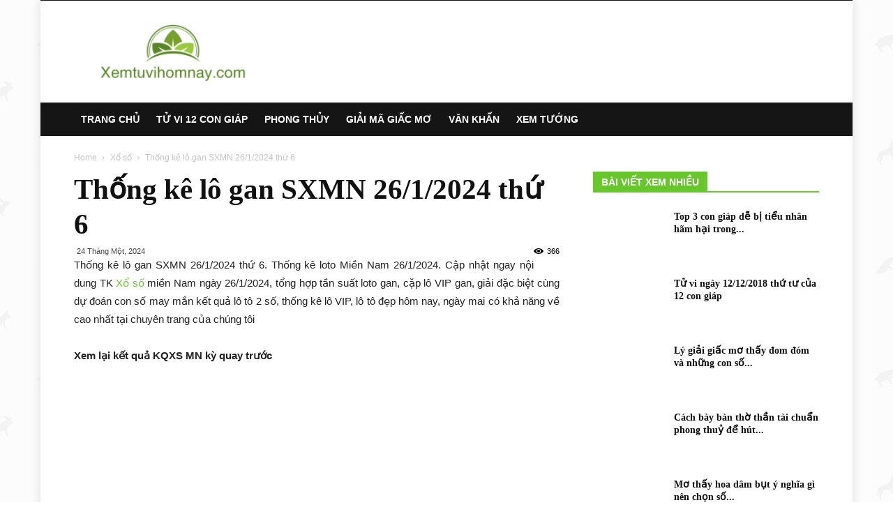

--- FILE ---
content_type: text/html; charset=UTF-8
request_url: https://xemtuvihomnay.com/thong-ke-lo-gan-sxmn-26-1-2024-thu-6
body_size: 24728
content:
<!doctype html >
<!--[if IE 8]><html class="ie8" lang="en"> <![endif]-->
<!--[if IE 9]><html class="ie9" lang="en"> <![endif]-->
<!--[if gt IE 8]><!--><html lang="vi"> <!--<![endif]--><head><script data-no-optimize="1">var litespeed_docref=sessionStorage.getItem("litespeed_docref");litespeed_docref&&(Object.defineProperty(document,"referrer",{get:function(){return litespeed_docref}}),sessionStorage.removeItem("litespeed_docref"));</script> <meta charset="UTF-8" /><meta name="viewport" content="width=device-width, initial-scale=1.0"><link rel="pingback" href="https://xemtuvihomnay.com/xmlrpc.php" /><meta name='robots' content='index, follow, max-image-preview:large, max-snippet:-1, max-video-preview:-1' /><meta property="og:image" content="https://xemtuvihomnay.com/wp-content/uploads/2024/01/5_optimized.jpg" /><link rel="icon" type="image/png" href="https://xemtuvihomnay.com/wp-content/uploads/2018/06/favicon-xemtuvihomnay.png"><title>Thống kê lô gan SXMN 26/1/2024 thứ 6 chuẩn xác</title><meta name="description" content="Thống kê lô gan SXMN 26/1/2024 thứ 6. Thống kê loto Miền Nam 26/1/2024. Cập nhật ngay nội dung TK Xổ số miền Nam ngày 26/1/2024, tổng hợp tần suất loto gan" /><link rel="canonical" href="https://xemtuvihomnay.com/thong-ke-lo-gan-sxmn-26-1-2024-thu-6" /><meta property="og:locale" content="vi_VN" /><meta property="og:type" content="article" /><meta property="og:title" content="Thống kê lô gan SXMN 26/1/2024 thứ 6 chuẩn xác" /><meta property="og:description" content="Thống kê lô gan SXMN 26/1/2024 thứ 6. Thống kê loto Miền Nam 26/1/2024. Cập nhật ngay nội dung TK Xổ số miền Nam ngày 26/1/2024, tổng hợp tần suất loto gan" /><meta property="og:url" content="https://xemtuvihomnay.com/thong-ke-lo-gan-sxmn-26-1-2024-thu-6" /><meta property="og:site_name" content="Xem tử vi ngày hôm nay" /><meta property="article:published_time" content="2024-01-24T07:27:58+00:00" /><meta property="og:image:secure_url" content="https://xemtuvihomnay.com/wp-content/uploads/2024/01/5_optimized.jpg" /><meta property="og:image" content="https://xemtuvihomnay.com/wp-content/uploads/2024/01/5_optimized.jpg" /><meta property="og:image:width" content="600" /><meta property="og:image:height" content="458" /><meta property="og:image:type" content="image/jpeg" /><meta name="author" content="thuydt" /><meta name="twitter:card" content="summary_large_image" /><meta name="twitter:label1" content="Được viết bởi" /><meta name="twitter:data1" content="thuydt" /><meta name="twitter:label2" content="Ước tính thời gian đọc" /><meta name="twitter:data2" content="5 phút" /> <script type="application/ld+json" class="yoast-schema-graph">{"@context":"https://schema.org","@graph":[{"@type":"Article","@id":"https://xemtuvihomnay.com/thong-ke-lo-gan-sxmn-26-1-2024-thu-6#article","isPartOf":{"@id":"https://xemtuvihomnay.com/thong-ke-lo-gan-sxmn-26-1-2024-thu-6"},"author":{"name":"thuydt","@id":"https://xemtuvihomnay.com/#/schema/person/75c0e370a91be7118a0528d6a58cd889"},"headline":"Thống kê lô gan SXMN 26/1/2024 thứ 6","datePublished":"2024-01-24T07:27:58+00:00","dateModified":"2024-01-24T07:27:58+00:00","mainEntityOfPage":{"@id":"https://xemtuvihomnay.com/thong-ke-lo-gan-sxmn-26-1-2024-thu-6"},"wordCount":958,"publisher":{"@id":"https://xemtuvihomnay.com/#organization"},"image":{"@id":"https://xemtuvihomnay.com/thong-ke-lo-gan-sxmn-26-1-2024-thu-6#primaryimage"},"thumbnailUrl":"https://xemtuvihomnay.com/wp-content/uploads/2024/01/5_optimized.jpg","articleSection":["Xổ số"],"inLanguage":"vi"},{"@type":"WebPage","@id":"https://xemtuvihomnay.com/thong-ke-lo-gan-sxmn-26-1-2024-thu-6","url":"https://xemtuvihomnay.com/thong-ke-lo-gan-sxmn-26-1-2024-thu-6","name":"Thống kê lô gan SXMN 26/1/2024 thứ 6 chuẩn xác","isPartOf":{"@id":"https://xemtuvihomnay.com/#website"},"primaryImageOfPage":{"@id":"https://xemtuvihomnay.com/thong-ke-lo-gan-sxmn-26-1-2024-thu-6#primaryimage"},"image":{"@id":"https://xemtuvihomnay.com/thong-ke-lo-gan-sxmn-26-1-2024-thu-6#primaryimage"},"thumbnailUrl":"https://xemtuvihomnay.com/wp-content/uploads/2024/01/5_optimized.jpg","datePublished":"2024-01-24T07:27:58+00:00","dateModified":"2024-01-24T07:27:58+00:00","description":"Thống kê lô gan SXMN 26/1/2024 thứ 6. Thống kê loto Miền Nam 26/1/2024. Cập nhật ngay nội dung TK Xổ số miền Nam ngày 26/1/2024, tổng hợp tần suất loto gan","inLanguage":"vi","potentialAction":[{"@type":"ReadAction","target":["https://xemtuvihomnay.com/thong-ke-lo-gan-sxmn-26-1-2024-thu-6"]}]},{"@type":"ImageObject","inLanguage":"vi","@id":"https://xemtuvihomnay.com/thong-ke-lo-gan-sxmn-26-1-2024-thu-6#primaryimage","url":"https://xemtuvihomnay.com/wp-content/uploads/2024/01/5_optimized.jpg","contentUrl":"https://xemtuvihomnay.com/wp-content/uploads/2024/01/5_optimized.jpg","width":600,"height":458,"caption":"Thống kê lô gan SXMN 26/1/2024"},{"@type":"WebSite","@id":"https://xemtuvihomnay.com/#website","url":"https://xemtuvihomnay.com/","name":"Xem tử vi ngày hôm nay","description":"Một trang web mới sử dụng WordPress","publisher":{"@id":"https://xemtuvihomnay.com/#organization"},"potentialAction":[{"@type":"SearchAction","target":{"@type":"EntryPoint","urlTemplate":"https://xemtuvihomnay.com/?s={search_term_string}"},"query-input":"required name=search_term_string"}],"inLanguage":"vi"},{"@type":"Organization","@id":"https://xemtuvihomnay.com/#organization","name":"Xem tử vi ngày hôm nay","url":"https://xemtuvihomnay.com/","logo":{"@type":"ImageObject","inLanguage":"vi","@id":"https://xemtuvihomnay.com/#/schema/logo/image/","url":"https://xemtuvihomnay.com/wp-content/uploads/2018/06/logo-xemtuvihomnay.png","contentUrl":"https://xemtuvihomnay.com/wp-content/uploads/2018/06/logo-xemtuvihomnay.png","width":272,"height":90,"caption":"Xem tử vi ngày hôm nay"},"image":{"@id":"https://xemtuvihomnay.com/#/schema/logo/image/"}},{"@type":"Person","@id":"https://xemtuvihomnay.com/#/schema/person/75c0e370a91be7118a0528d6a58cd889","name":"thuydt","image":{"@type":"ImageObject","inLanguage":"vi","@id":"https://xemtuvihomnay.com/#/schema/person/image/","url":"https://xemtuvihomnay.com/wp-content/litespeed/avatar/5410f3a51a69f000633c3316fb2a3478.jpg","contentUrl":"https://xemtuvihomnay.com/wp-content/litespeed/avatar/5410f3a51a69f000633c3316fb2a3478.jpg","caption":"thuydt"},"url":"https://xemtuvihomnay.com/author/thuydt"}]}</script> <link rel='dns-prefetch' href='//fonts.googleapis.com' /><link data-optimized="2" rel="stylesheet" href="https://xemtuvihomnay.com/wp-content/litespeed/css/51bb8e7aa09d97de9f03e5be4b0821b3.css?ver=ee07c" /><style id='classic-theme-styles-inline-css' type='text/css'>/*! This file is auto-generated */
.wp-block-button__link{color:#fff;background-color:#32373c;border-radius:9999px;box-shadow:none;text-decoration:none;padding:calc(.667em + 2px) calc(1.333em + 2px);font-size:1.125em}.wp-block-file__button{background:#32373c;color:#fff;text-decoration:none}</style><style id='global-styles-inline-css' type='text/css'>body{--wp--preset--color--black: #000000;--wp--preset--color--cyan-bluish-gray: #abb8c3;--wp--preset--color--white: #ffffff;--wp--preset--color--pale-pink: #f78da7;--wp--preset--color--vivid-red: #cf2e2e;--wp--preset--color--luminous-vivid-orange: #ff6900;--wp--preset--color--luminous-vivid-amber: #fcb900;--wp--preset--color--light-green-cyan: #7bdcb5;--wp--preset--color--vivid-green-cyan: #00d084;--wp--preset--color--pale-cyan-blue: #8ed1fc;--wp--preset--color--vivid-cyan-blue: #0693e3;--wp--preset--color--vivid-purple: #9b51e0;--wp--preset--gradient--vivid-cyan-blue-to-vivid-purple: linear-gradient(135deg,rgba(6,147,227,1) 0%,rgb(155,81,224) 100%);--wp--preset--gradient--light-green-cyan-to-vivid-green-cyan: linear-gradient(135deg,rgb(122,220,180) 0%,rgb(0,208,130) 100%);--wp--preset--gradient--luminous-vivid-amber-to-luminous-vivid-orange: linear-gradient(135deg,rgba(252,185,0,1) 0%,rgba(255,105,0,1) 100%);--wp--preset--gradient--luminous-vivid-orange-to-vivid-red: linear-gradient(135deg,rgba(255,105,0,1) 0%,rgb(207,46,46) 100%);--wp--preset--gradient--very-light-gray-to-cyan-bluish-gray: linear-gradient(135deg,rgb(238,238,238) 0%,rgb(169,184,195) 100%);--wp--preset--gradient--cool-to-warm-spectrum: linear-gradient(135deg,rgb(74,234,220) 0%,rgb(151,120,209) 20%,rgb(207,42,186) 40%,rgb(238,44,130) 60%,rgb(251,105,98) 80%,rgb(254,248,76) 100%);--wp--preset--gradient--blush-light-purple: linear-gradient(135deg,rgb(255,206,236) 0%,rgb(152,150,240) 100%);--wp--preset--gradient--blush-bordeaux: linear-gradient(135deg,rgb(254,205,165) 0%,rgb(254,45,45) 50%,rgb(107,0,62) 100%);--wp--preset--gradient--luminous-dusk: linear-gradient(135deg,rgb(255,203,112) 0%,rgb(199,81,192) 50%,rgb(65,88,208) 100%);--wp--preset--gradient--pale-ocean: linear-gradient(135deg,rgb(255,245,203) 0%,rgb(182,227,212) 50%,rgb(51,167,181) 100%);--wp--preset--gradient--electric-grass: linear-gradient(135deg,rgb(202,248,128) 0%,rgb(113,206,126) 100%);--wp--preset--gradient--midnight: linear-gradient(135deg,rgb(2,3,129) 0%,rgb(40,116,252) 100%);--wp--preset--font-size--small: 13px;--wp--preset--font-size--medium: 20px;--wp--preset--font-size--large: 36px;--wp--preset--font-size--x-large: 42px;--wp--preset--spacing--20: 0.44rem;--wp--preset--spacing--30: 0.67rem;--wp--preset--spacing--40: 1rem;--wp--preset--spacing--50: 1.5rem;--wp--preset--spacing--60: 2.25rem;--wp--preset--spacing--70: 3.38rem;--wp--preset--spacing--80: 5.06rem;--wp--preset--shadow--natural: 6px 6px 9px rgba(0, 0, 0, 0.2);--wp--preset--shadow--deep: 12px 12px 50px rgba(0, 0, 0, 0.4);--wp--preset--shadow--sharp: 6px 6px 0px rgba(0, 0, 0, 0.2);--wp--preset--shadow--outlined: 6px 6px 0px -3px rgba(255, 255, 255, 1), 6px 6px rgba(0, 0, 0, 1);--wp--preset--shadow--crisp: 6px 6px 0px rgba(0, 0, 0, 1);}:where(.is-layout-flex){gap: 0.5em;}:where(.is-layout-grid){gap: 0.5em;}body .is-layout-flow > .alignleft{float: left;margin-inline-start: 0;margin-inline-end: 2em;}body .is-layout-flow > .alignright{float: right;margin-inline-start: 2em;margin-inline-end: 0;}body .is-layout-flow > .aligncenter{margin-left: auto !important;margin-right: auto !important;}body .is-layout-constrained > .alignleft{float: left;margin-inline-start: 0;margin-inline-end: 2em;}body .is-layout-constrained > .alignright{float: right;margin-inline-start: 2em;margin-inline-end: 0;}body .is-layout-constrained > .aligncenter{margin-left: auto !important;margin-right: auto !important;}body .is-layout-constrained > :where(:not(.alignleft):not(.alignright):not(.alignfull)){max-width: var(--wp--style--global--content-size);margin-left: auto !important;margin-right: auto !important;}body .is-layout-constrained > .alignwide{max-width: var(--wp--style--global--wide-size);}body .is-layout-flex{display: flex;}body .is-layout-flex{flex-wrap: wrap;align-items: center;}body .is-layout-flex > *{margin: 0;}body .is-layout-grid{display: grid;}body .is-layout-grid > *{margin: 0;}:where(.wp-block-columns.is-layout-flex){gap: 2em;}:where(.wp-block-columns.is-layout-grid){gap: 2em;}:where(.wp-block-post-template.is-layout-flex){gap: 1.25em;}:where(.wp-block-post-template.is-layout-grid){gap: 1.25em;}.has-black-color{color: var(--wp--preset--color--black) !important;}.has-cyan-bluish-gray-color{color: var(--wp--preset--color--cyan-bluish-gray) !important;}.has-white-color{color: var(--wp--preset--color--white) !important;}.has-pale-pink-color{color: var(--wp--preset--color--pale-pink) !important;}.has-vivid-red-color{color: var(--wp--preset--color--vivid-red) !important;}.has-luminous-vivid-orange-color{color: var(--wp--preset--color--luminous-vivid-orange) !important;}.has-luminous-vivid-amber-color{color: var(--wp--preset--color--luminous-vivid-amber) !important;}.has-light-green-cyan-color{color: var(--wp--preset--color--light-green-cyan) !important;}.has-vivid-green-cyan-color{color: var(--wp--preset--color--vivid-green-cyan) !important;}.has-pale-cyan-blue-color{color: var(--wp--preset--color--pale-cyan-blue) !important;}.has-vivid-cyan-blue-color{color: var(--wp--preset--color--vivid-cyan-blue) !important;}.has-vivid-purple-color{color: var(--wp--preset--color--vivid-purple) !important;}.has-black-background-color{background-color: var(--wp--preset--color--black) !important;}.has-cyan-bluish-gray-background-color{background-color: var(--wp--preset--color--cyan-bluish-gray) !important;}.has-white-background-color{background-color: var(--wp--preset--color--white) !important;}.has-pale-pink-background-color{background-color: var(--wp--preset--color--pale-pink) !important;}.has-vivid-red-background-color{background-color: var(--wp--preset--color--vivid-red) !important;}.has-luminous-vivid-orange-background-color{background-color: var(--wp--preset--color--luminous-vivid-orange) !important;}.has-luminous-vivid-amber-background-color{background-color: var(--wp--preset--color--luminous-vivid-amber) !important;}.has-light-green-cyan-background-color{background-color: var(--wp--preset--color--light-green-cyan) !important;}.has-vivid-green-cyan-background-color{background-color: var(--wp--preset--color--vivid-green-cyan) !important;}.has-pale-cyan-blue-background-color{background-color: var(--wp--preset--color--pale-cyan-blue) !important;}.has-vivid-cyan-blue-background-color{background-color: var(--wp--preset--color--vivid-cyan-blue) !important;}.has-vivid-purple-background-color{background-color: var(--wp--preset--color--vivid-purple) !important;}.has-black-border-color{border-color: var(--wp--preset--color--black) !important;}.has-cyan-bluish-gray-border-color{border-color: var(--wp--preset--color--cyan-bluish-gray) !important;}.has-white-border-color{border-color: var(--wp--preset--color--white) !important;}.has-pale-pink-border-color{border-color: var(--wp--preset--color--pale-pink) !important;}.has-vivid-red-border-color{border-color: var(--wp--preset--color--vivid-red) !important;}.has-luminous-vivid-orange-border-color{border-color: var(--wp--preset--color--luminous-vivid-orange) !important;}.has-luminous-vivid-amber-border-color{border-color: var(--wp--preset--color--luminous-vivid-amber) !important;}.has-light-green-cyan-border-color{border-color: var(--wp--preset--color--light-green-cyan) !important;}.has-vivid-green-cyan-border-color{border-color: var(--wp--preset--color--vivid-green-cyan) !important;}.has-pale-cyan-blue-border-color{border-color: var(--wp--preset--color--pale-cyan-blue) !important;}.has-vivid-cyan-blue-border-color{border-color: var(--wp--preset--color--vivid-cyan-blue) !important;}.has-vivid-purple-border-color{border-color: var(--wp--preset--color--vivid-purple) !important;}.has-vivid-cyan-blue-to-vivid-purple-gradient-background{background: var(--wp--preset--gradient--vivid-cyan-blue-to-vivid-purple) !important;}.has-light-green-cyan-to-vivid-green-cyan-gradient-background{background: var(--wp--preset--gradient--light-green-cyan-to-vivid-green-cyan) !important;}.has-luminous-vivid-amber-to-luminous-vivid-orange-gradient-background{background: var(--wp--preset--gradient--luminous-vivid-amber-to-luminous-vivid-orange) !important;}.has-luminous-vivid-orange-to-vivid-red-gradient-background{background: var(--wp--preset--gradient--luminous-vivid-orange-to-vivid-red) !important;}.has-very-light-gray-to-cyan-bluish-gray-gradient-background{background: var(--wp--preset--gradient--very-light-gray-to-cyan-bluish-gray) !important;}.has-cool-to-warm-spectrum-gradient-background{background: var(--wp--preset--gradient--cool-to-warm-spectrum) !important;}.has-blush-light-purple-gradient-background{background: var(--wp--preset--gradient--blush-light-purple) !important;}.has-blush-bordeaux-gradient-background{background: var(--wp--preset--gradient--blush-bordeaux) !important;}.has-luminous-dusk-gradient-background{background: var(--wp--preset--gradient--luminous-dusk) !important;}.has-pale-ocean-gradient-background{background: var(--wp--preset--gradient--pale-ocean) !important;}.has-electric-grass-gradient-background{background: var(--wp--preset--gradient--electric-grass) !important;}.has-midnight-gradient-background{background: var(--wp--preset--gradient--midnight) !important;}.has-small-font-size{font-size: var(--wp--preset--font-size--small) !important;}.has-medium-font-size{font-size: var(--wp--preset--font-size--medium) !important;}.has-large-font-size{font-size: var(--wp--preset--font-size--large) !important;}.has-x-large-font-size{font-size: var(--wp--preset--font-size--x-large) !important;}
.wp-block-navigation a:where(:not(.wp-element-button)){color: inherit;}
:where(.wp-block-post-template.is-layout-flex){gap: 1.25em;}:where(.wp-block-post-template.is-layout-grid){gap: 1.25em;}
:where(.wp-block-columns.is-layout-flex){gap: 2em;}:where(.wp-block-columns.is-layout-grid){gap: 2em;}
.wp-block-pullquote{font-size: 1.5em;line-height: 1.6;}</style><style id='rs-plugin-settings-inline-css' type='text/css'>#rs-demo-id {}</style> <script type="litespeed/javascript" data-src="https://xemtuvihomnay.com/wp-includes/js/jquery/jquery.min.js" id="jquery-core-js"></script> <script id="my_loadmore-js-extra" type="litespeed/javascript">var misha_loadmore_params={"ajaxurl":"https:\/\/xemtuvihomnay.com\/wp-admin\/admin-ajax.php","posts":"{\"page\":0,\"name\":\"thong-ke-lo-gan-sxmn-26-1-2024-thu-6\",\"error\":\"\",\"m\":\"\",\"p\":0,\"post_parent\":\"\",\"subpost\":\"\",\"subpost_id\":\"\",\"attachment\":\"\",\"attachment_id\":0,\"pagename\":\"\",\"page_id\":0,\"second\":\"\",\"minute\":\"\",\"hour\":\"\",\"day\":0,\"monthnum\":0,\"year\":0,\"w\":0,\"category_name\":\"\",\"tag\":\"\",\"cat\":\"\",\"tag_id\":\"\",\"author\":\"\",\"author_name\":\"\",\"feed\":\"\",\"tb\":\"\",\"paged\":0,\"meta_key\":\"\",\"meta_value\":\"\",\"preview\":\"\",\"s\":\"\",\"sentence\":\"\",\"title\":\"\",\"fields\":\"\",\"menu_order\":\"\",\"embed\":\"\",\"category__in\":[],\"category__not_in\":[],\"category__and\":[],\"post__in\":[],\"post__not_in\":[],\"post_name__in\":[],\"tag__in\":[],\"tag__not_in\":[],\"tag__and\":[],\"tag_slug__in\":[],\"tag_slug__and\":[],\"post_parent__in\":[],\"post_parent__not_in\":[],\"author__in\":[],\"author__not_in\":[],\"search_columns\":[],\"ignore_sticky_posts\":false,\"suppress_filters\":false,\"cache_results\":true,\"update_post_term_cache\":true,\"update_menu_item_cache\":false,\"lazy_load_term_meta\":true,\"update_post_meta_cache\":true,\"post_type\":\"\",\"posts_per_page\":15,\"nopaging\":false,\"comments_per_page\":\"50\",\"no_found_rows\":false,\"order\":\"DESC\"}","current_page":"1","max_page":"0"}</script> <link rel="https://api.w.org/" href="https://xemtuvihomnay.com/wp-json/" /><link rel="alternate" type="application/json" href="https://xemtuvihomnay.com/wp-json/wp/v2/posts/10039" /><meta name="generator" content="WordPress 6.4.2" /><link rel='shortlink' href='https://xemtuvihomnay.com/?p=10039' /><link rel="alternate" type="application/json+oembed" href="https://xemtuvihomnay.com/wp-json/oembed/1.0/embed?url=https%3A%2F%2Fxemtuvihomnay.com%2Fthong-ke-lo-gan-sxmn-26-1-2024-thu-6" /><link rel="alternate" type="text/xml+oembed" href="https://xemtuvihomnay.com/wp-json/oembed/1.0/embed?url=https%3A%2F%2Fxemtuvihomnay.com%2Fthong-ke-lo-gan-sxmn-26-1-2024-thu-6&#038;format=xml" />
<!--[if lt IE 9]><script src="https://cdnjs.cloudflare.com/ajax/libs/html5shiv/3.7.3/html5shiv.js"></script><![endif]--><meta name="generator" content="Powered by Slider Revolution 5.4.7.2 - responsive, Mobile-Friendly Slider Plugin for WordPress with comfortable drag and drop interface." /> <script type="litespeed/javascript">var tdBlocksArray=[];function tdBlock(){this.id='';this.block_type=1;this.atts='';this.td_column_number='';this.td_current_page=1;this.post_count=0;this.found_posts=0;this.max_num_pages=0;this.td_filter_value='';this.is_ajax_running=!1;this.td_user_action='';this.header_color='';this.ajax_pagination_infinite_stop=''}(function(){var htmlTag=document.getElementsByTagName("html")[0];if(navigator.userAgent.indexOf("MSIE 10.0")>-1){htmlTag.className+=' ie10'}
if(!!navigator.userAgent.match(/Trident.*rv\:11\./)){htmlTag.className+=' ie11'}
if(navigator.userAgent.indexOf("Edge")>-1){htmlTag.className+=' ieEdge'}
if(/(iPad|iPhone|iPod)/g.test(navigator.userAgent)){htmlTag.className+=' td-md-is-ios'}
var user_agent=navigator.userAgent.toLowerCase();if(user_agent.indexOf("android")>-1){htmlTag.className+=' td-md-is-android'}
if(-1!==navigator.userAgent.indexOf('Mac OS X')){htmlTag.className+=' td-md-is-os-x'}
if(/chrom(e|ium)/.test(navigator.userAgent.toLowerCase())){htmlTag.className+=' td-md-is-chrome'}
if(-1!==navigator.userAgent.indexOf('Firefox')){htmlTag.className+=' td-md-is-firefox'}
if(-1!==navigator.userAgent.indexOf('Safari')&&-1===navigator.userAgent.indexOf('Chrome')){htmlTag.className+=' td-md-is-safari'}
if(-1!==navigator.userAgent.indexOf('IEMobile')){htmlTag.className+=' td-md-is-iemobile'}})();var tdLocalCache={};(function(){"use strict";tdLocalCache={data:{},remove:function(resource_id){delete tdLocalCache.data[resource_id]},exist:function(resource_id){return tdLocalCache.data.hasOwnProperty(resource_id)&&tdLocalCache.data[resource_id]!==null},get:function(resource_id){return tdLocalCache.data[resource_id]},set:function(resource_id,cachedData){tdLocalCache.remove(resource_id);tdLocalCache.data[resource_id]=cachedData}}})();var td_viewport_interval_list=[{"limitBottom":767,"sidebarWidth":228},{"limitBottom":1018,"sidebarWidth":300},{"limitBottom":1140,"sidebarWidth":324}];var td_animation_stack_effect="type0";var tds_animation_stack=!0;var td_animation_stack_specific_selectors=".entry-thumb, img";var td_animation_stack_general_selectors=".td-animation-stack img, .td-animation-stack .entry-thumb, .post img";var td_ajax_url="https:\/\/xemtuvihomnay.com\/wp-admin\/admin-ajax.php?td_theme_name=Newspaper&v=8.8";var td_get_template_directory_uri="https:\/\/xemtuvihomnay.com\/wp-content\/themes\/phongthuy";var tds_snap_menu="snap";var tds_logo_on_sticky="";var tds_header_style="3";var td_please_wait="Please wait...";var td_email_user_pass_incorrect="User or password incorrect!";var td_email_user_incorrect="Email or username incorrect!";var td_email_incorrect="Email incorrect!";var tds_more_articles_on_post_enable="";var tds_more_articles_on_post_time_to_wait="";var tds_more_articles_on_post_pages_distance_from_top=0;var tds_theme_color_site_wide="#68c62d";var tds_smart_sidebar="enabled";var tdThemeName="Newspaper";var td_magnific_popup_translation_tPrev="Previous (Left arrow key)";var td_magnific_popup_translation_tNext="Next (Right arrow key)";var td_magnific_popup_translation_tCounter="%curr% of %total%";var td_magnific_popup_translation_ajax_tError="The content from %url% could not be loaded.";var td_magnific_popup_translation_image_tError="The image #%curr% could not be loaded.";var tdDateNamesI18n={"month_names":["Th\u00e1ng M\u1ed9t","Th\u00e1ng Hai","Th\u00e1ng Ba","Th\u00e1ng T\u01b0","Th\u00e1ng N\u0103m","Th\u00e1ng S\u00e1u","Th\u00e1ng B\u1ea3y","Th\u00e1ng T\u00e1m","Th\u00e1ng Ch\u00edn","Th\u00e1ng M\u01b0\u1eddi","Th\u00e1ng M\u01b0\u1eddi M\u1ed9t","Th\u00e1ng M\u01b0\u1eddi Hai"],"month_names_short":["Th1","Th2","Th3","Th4","Th5","Th6","Th7","Th8","Th9","Th10","Th11","Th12"],"day_names":["Ch\u1ee7 Nh\u1eadt","Th\u1ee9 Hai","Th\u1ee9 Ba","Th\u1ee9 T\u01b0","Th\u1ee9 N\u0103m","Th\u1ee9 S\u00e1u","Th\u1ee9 B\u1ea3y"],"day_names_short":["CN","T2","T3","T4","T5","T6","T7"]};var td_ad_background_click_link="";var td_ad_background_click_target=""</script> <style>body {
	background-image:url("https://xemtuvihomnay.com/wp-content/uploads/2018/06/bg.jpg");
	background-attachment:fixed;
}
.td-header-wrap .black-menu .sf-menu > .current-menu-item > a,
    .td-header-wrap .black-menu .sf-menu > .current-menu-ancestor > a,
    .td-header-wrap .black-menu .sf-menu > .current-category-ancestor > a,
    .td-header-wrap .black-menu .sf-menu > li > a:hover,
    .td-header-wrap .black-menu .sf-menu > .sfHover > a,
    .td-header-style-12 .td-header-menu-wrap-full,
    .sf-menu > .current-menu-item > a:after,
    .sf-menu > .current-menu-ancestor > a:after,
    .sf-menu > .current-category-ancestor > a:after,
    .sf-menu > li:hover > a:after,
    .sf-menu > .sfHover > a:after,
    .td-header-style-12 .td-affix,
    .header-search-wrap .td-drop-down-search:after,
    .header-search-wrap .td-drop-down-search .btn:hover,
    input[type=submit]:hover,
    .td-read-more a,
    .td-post-category:hover,
    .td-grid-style-1.td-hover-1 .td-big-grid-post:hover .td-post-category,
    .td-grid-style-5.td-hover-1 .td-big-grid-post:hover .td-post-category,
    .td_top_authors .td-active .td-author-post-count,
    .td_top_authors .td-active .td-author-comments-count,
    .td_top_authors .td_mod_wrap:hover .td-author-post-count,
    .td_top_authors .td_mod_wrap:hover .td-author-comments-count,
    .td-404-sub-sub-title a:hover,
    .td-search-form-widget .wpb_button:hover,
    .td-rating-bar-wrap div,
    .td_category_template_3 .td-current-sub-category,
    .dropcap,
    .td_wrapper_video_playlist .td_video_controls_playlist_wrapper,
    .wpb_default,
    .wpb_default:hover,
    .td-left-smart-list:hover,
    .td-right-smart-list:hover,
    .woocommerce-checkout .woocommerce input.button:hover,
    .woocommerce-page .woocommerce a.button:hover,
    .woocommerce-account div.woocommerce .button:hover,
    #bbpress-forums button:hover,
    .bbp_widget_login .button:hover,
    .td-footer-wrapper .td-post-category,
    .td-footer-wrapper .widget_product_search input[type="submit"]:hover,
    .woocommerce .product a.button:hover,
    .woocommerce .product #respond input#submit:hover,
    .woocommerce .checkout input#place_order:hover,
    .woocommerce .woocommerce.widget .button:hover,
    .single-product .product .summary .cart .button:hover,
    .woocommerce-cart .woocommerce table.cart .button:hover,
    .woocommerce-cart .woocommerce .shipping-calculator-form .button:hover,
    .td-next-prev-wrap a:hover,
    .td-load-more-wrap a:hover,
    .td-post-small-box a:hover,
    .page-nav .current,
    .page-nav:first-child > div,
    .td_category_template_8 .td-category-header .td-category a.td-current-sub-category,
    .td_category_template_4 .td-category-siblings .td-category a:hover,
    #bbpress-forums .bbp-pagination .current,
    #bbpress-forums #bbp-single-user-details #bbp-user-navigation li.current a,
    .td-theme-slider:hover .slide-meta-cat a,
    a.vc_btn-black:hover,
    .td-trending-now-wrapper:hover .td-trending-now-title,
    .td-scroll-up,
    .td-smart-list-button:hover,
    .td-weather-information:before,
    .td-weather-week:before,
    .td_block_exchange .td-exchange-header:before,
    .td_block_big_grid_9.td-grid-style-1 .td-post-category,
    .td_block_big_grid_9.td-grid-style-5 .td-post-category,
    .td-grid-style-6.td-hover-1 .td-module-thumb:after,
    .td-pulldown-syle-2 .td-subcat-dropdown ul:after,
    .td_block_template_9 .td-block-title:after,
    .td_block_template_15 .td-block-title:before,
    div.wpforms-container .wpforms-form div.wpforms-submit-container button[type=submit] {
        background-color: #68c62d;
    }

    .td_block_template_4 .td-related-title .td-cur-simple-item:before {
        border-color: #68c62d transparent transparent transparent !important;
    }

    .woocommerce .woocommerce-message .button:hover,
    .woocommerce .woocommerce-error .button:hover,
    .woocommerce .woocommerce-info .button:hover {
        background-color: #68c62d !important;
    }
    
    
    .td_block_template_4 .td-related-title .td-cur-simple-item,
    .td_block_template_3 .td-related-title .td-cur-simple-item,
    .td_block_template_9 .td-related-title:after {
        background-color: #68c62d;
    }

    .woocommerce .product .onsale,
    .woocommerce.widget .ui-slider .ui-slider-handle {
        background: none #68c62d;
    }

    .woocommerce.widget.widget_layered_nav_filters ul li a {
        background: none repeat scroll 0 0 #68c62d !important;
    }

    a,
    cite a:hover,
    .td_mega_menu_sub_cats .cur-sub-cat,
    .td-mega-span h3 a:hover,
    .td_mod_mega_menu:hover .entry-title a,
    .header-search-wrap .result-msg a:hover,
    .td-header-top-menu .td-drop-down-search .td_module_wrap:hover .entry-title a,
    .td-header-top-menu .td-icon-search:hover,
    .td-header-wrap .result-msg a:hover,
    .top-header-menu li a:hover,
    .top-header-menu .current-menu-item > a,
    .top-header-menu .current-menu-ancestor > a,
    .top-header-menu .current-category-ancestor > a,
    .td-social-icon-wrap > a:hover,
    .td-header-sp-top-widget .td-social-icon-wrap a:hover,
    .td-page-content blockquote p,
    .td-post-content blockquote p,
    .mce-content-body blockquote p,
    .comment-content blockquote p,
    .wpb_text_column blockquote p,
    .td_block_text_with_title blockquote p,
    .td_module_wrap:hover .entry-title a,
    .td-subcat-filter .td-subcat-list a:hover,
    .td-subcat-filter .td-subcat-dropdown a:hover,
    .td_quote_on_blocks,
    .dropcap2,
    .dropcap3,
    .td_top_authors .td-active .td-authors-name a,
    .td_top_authors .td_mod_wrap:hover .td-authors-name a,
    .td-post-next-prev-content a:hover,
    .author-box-wrap .td-author-social a:hover,
    .td-author-name a:hover,
    .td-author-url a:hover,
    .td_mod_related_posts:hover h3 > a,
    .td-post-template-11 .td-related-title .td-related-left:hover,
    .td-post-template-11 .td-related-title .td-related-right:hover,
    .td-post-template-11 .td-related-title .td-cur-simple-item,
    .td-post-template-11 .td_block_related_posts .td-next-prev-wrap a:hover,
    .comment-reply-link:hover,
    .logged-in-as a:hover,
    #cancel-comment-reply-link:hover,
    .td-search-query,
    .td-category-header .td-pulldown-category-filter-link:hover,
    .td-category-siblings .td-subcat-dropdown a:hover,
    .td-category-siblings .td-subcat-dropdown a.td-current-sub-category,
    .widget a:hover,
    .td_wp_recentcomments a:hover,
    .archive .widget_archive .current,
    .archive .widget_archive .current a,
    .widget_calendar tfoot a:hover,
    .woocommerce a.added_to_cart:hover,
    .woocommerce-account .woocommerce-MyAccount-navigation a:hover,
    #bbpress-forums li.bbp-header .bbp-reply-content span a:hover,
    #bbpress-forums .bbp-forum-freshness a:hover,
    #bbpress-forums .bbp-topic-freshness a:hover,
    #bbpress-forums .bbp-forums-list li a:hover,
    #bbpress-forums .bbp-forum-title:hover,
    #bbpress-forums .bbp-topic-permalink:hover,
    #bbpress-forums .bbp-topic-started-by a:hover,
    #bbpress-forums .bbp-topic-started-in a:hover,
    #bbpress-forums .bbp-body .super-sticky li.bbp-topic-title .bbp-topic-permalink,
    #bbpress-forums .bbp-body .sticky li.bbp-topic-title .bbp-topic-permalink,
    .widget_display_replies .bbp-author-name,
    .widget_display_topics .bbp-author-name,
    .footer-text-wrap .footer-email-wrap a,
    .td-subfooter-menu li a:hover,
    .footer-social-wrap a:hover,
    a.vc_btn-black:hover,
    .td-smart-list-dropdown-wrap .td-smart-list-button:hover,
    .td_module_17 .td-read-more a:hover,
    .td_module_18 .td-read-more a:hover,
    .td_module_19 .td-post-author-name a:hover,
    .td-instagram-user a,
    .td-pulldown-syle-2 .td-subcat-dropdown:hover .td-subcat-more span,
    .td-pulldown-syle-2 .td-subcat-dropdown:hover .td-subcat-more i,
    .td-pulldown-syle-3 .td-subcat-dropdown:hover .td-subcat-more span,
    .td-pulldown-syle-3 .td-subcat-dropdown:hover .td-subcat-more i,
    .td-block-title-wrap .td-wrapper-pulldown-filter .td-pulldown-filter-display-option:hover,
    .td-block-title-wrap .td-wrapper-pulldown-filter .td-pulldown-filter-display-option:hover i,
    .td-block-title-wrap .td-wrapper-pulldown-filter .td-pulldown-filter-link:hover,
    .td-block-title-wrap .td-wrapper-pulldown-filter .td-pulldown-filter-item .td-cur-simple-item,
    .td_block_template_2 .td-related-title .td-cur-simple-item,
    .td_block_template_5 .td-related-title .td-cur-simple-item,
    .td_block_template_6 .td-related-title .td-cur-simple-item,
    .td_block_template_7 .td-related-title .td-cur-simple-item,
    .td_block_template_8 .td-related-title .td-cur-simple-item,
    .td_block_template_9 .td-related-title .td-cur-simple-item,
    .td_block_template_10 .td-related-title .td-cur-simple-item,
    .td_block_template_11 .td-related-title .td-cur-simple-item,
    .td_block_template_12 .td-related-title .td-cur-simple-item,
    .td_block_template_13 .td-related-title .td-cur-simple-item,
    .td_block_template_14 .td-related-title .td-cur-simple-item,
    .td_block_template_15 .td-related-title .td-cur-simple-item,
    .td_block_template_16 .td-related-title .td-cur-simple-item,
    .td_block_template_17 .td-related-title .td-cur-simple-item,
    .td-theme-wrap .sf-menu ul .td-menu-item > a:hover,
    .td-theme-wrap .sf-menu ul .sfHover > a,
    .td-theme-wrap .sf-menu ul .current-menu-ancestor > a,
    .td-theme-wrap .sf-menu ul .current-category-ancestor > a,
    .td-theme-wrap .sf-menu ul .current-menu-item > a,
    .td_outlined_btn {
        color: #68c62d;
    }

    a.vc_btn-black.vc_btn_square_outlined:hover,
    a.vc_btn-black.vc_btn_outlined:hover,
    .td-mega-menu-page .wpb_content_element ul li a:hover,
    .td-theme-wrap .td-aj-search-results .td_module_wrap:hover .entry-title a,
    .td-theme-wrap .header-search-wrap .result-msg a:hover {
        color: #68c62d !important;
    }

    .td-next-prev-wrap a:hover,
    .td-load-more-wrap a:hover,
    .td-post-small-box a:hover,
    .page-nav .current,
    .page-nav:first-child > div,
    .td_category_template_8 .td-category-header .td-category a.td-current-sub-category,
    .td_category_template_4 .td-category-siblings .td-category a:hover,
    #bbpress-forums .bbp-pagination .current,
    .post .td_quote_box,
    .page .td_quote_box,
    a.vc_btn-black:hover,
    .td_block_template_5 .td-block-title > *,
    .td_outlined_btn {
        border-color: #68c62d;
    }

    .td_wrapper_video_playlist .td_video_currently_playing:after {
        border-color: #68c62d !important;
    }

    .header-search-wrap .td-drop-down-search:before {
        border-color: transparent transparent #68c62d transparent;
    }

    .block-title > span,
    .block-title > a,
    .block-title > label,
    .widgettitle,
    .widgettitle:after,
    .td-trending-now-title,
    .td-trending-now-wrapper:hover .td-trending-now-title,
    .wpb_tabs li.ui-tabs-active a,
    .wpb_tabs li:hover a,
    .vc_tta-container .vc_tta-color-grey.vc_tta-tabs-position-top.vc_tta-style-classic .vc_tta-tabs-container .vc_tta-tab.vc_active > a,
    .vc_tta-container .vc_tta-color-grey.vc_tta-tabs-position-top.vc_tta-style-classic .vc_tta-tabs-container .vc_tta-tab:hover > a,
    .td_block_template_1 .td-related-title .td-cur-simple-item,
    .woocommerce .product .products h2:not(.woocommerce-loop-product__title),
    .td-subcat-filter .td-subcat-dropdown:hover .td-subcat-more, 
    .td_3D_btn,
    .td_shadow_btn,
    .td_default_btn,
    .td_round_btn, 
    .td_outlined_btn:hover {
    	background-color: #68c62d;
    }

    .woocommerce div.product .woocommerce-tabs ul.tabs li.active {
    	background-color: #68c62d !important;
    }

    .block-title,
    .td_block_template_1 .td-related-title,
    .wpb_tabs .wpb_tabs_nav,
    .vc_tta-container .vc_tta-color-grey.vc_tta-tabs-position-top.vc_tta-style-classic .vc_tta-tabs-container,
    .woocommerce div.product .woocommerce-tabs ul.tabs:before {
        border-color: #68c62d;
    }
    .td_block_wrap .td-subcat-item a.td-cur-simple-item {
	    color: #68c62d;
	}


    
    .td-grid-style-4 .entry-title
    {
        background-color: rgba(104, 198, 45, 0.7);
    }

    
    .td-menu-background:before,
    .td-search-background:before {
        background: rgba(0,33,13,0.81);
        background: -moz-linear-gradient(top, rgba(0,33,13,0.81) 0%, rgba(113,211,86,0.85) 100%);
        background: -webkit-gradient(left top, left bottom, color-stop(0%, rgba(0,33,13,0.81)), color-stop(100%, rgba(113,211,86,0.85)));
        background: -webkit-linear-gradient(top, rgba(0,33,13,0.81) 0%, rgba(113,211,86,0.85) 100%);
        background: -o-linear-gradient(top, rgba(0,33,13,0.81) 0%, @mobileu_gradient_two_mob 100%);
        background: -ms-linear-gradient(top, rgba(0,33,13,0.81) 0%, rgba(113,211,86,0.85) 100%);
        background: linear-gradient(to bottom, rgba(0,33,13,0.81) 0%, rgba(113,211,86,0.85) 100%);
        filter: progid:DXImageTransform.Microsoft.gradient( startColorstr='rgba(0,33,13,0.81)', endColorstr='rgba(113,211,86,0.85)', GradientType=0 );
    }

    
    .td-mobile-content .current-menu-item > a,
    .td-mobile-content .current-menu-ancestor > a,
    .td-mobile-content .current-category-ancestor > a,
    #td-mobile-nav .td-menu-login-section a:hover,
    #td-mobile-nav .td-register-section a:hover,
    #td-mobile-nav .td-menu-socials-wrap a:hover i,
    .td-search-close a:hover i {
        color: #71d356;
    }

    
    .td-menu-background,
    .td-search-background {
        background-image: url('https://xemtuvihomnay.com/wp-content/uploads/2018/06/10-1.jpg');
    }

    
    .sf-menu ul .td-menu-item a {
        font-family:"Work Sans";
	
    }
	
    .td_mod_mega_menu .item-details a {
        font-family:"Work Sans";
	font-size:15px;
	font-weight:bold;
	
    }
    
    .td_mega_menu_sub_cats .block-mega-child-cats a {
        font-family:"Work Sans";
	font-size:14px;
	
    }
    
    .block-title > span,
    .block-title > a,
    .widgettitle,
    .td-trending-now-title,
    .wpb_tabs li a,
    .vc_tta-container .vc_tta-color-grey.vc_tta-tabs-position-top.vc_tta-style-classic .vc_tta-tabs-container .vc_tta-tab > a,
    .td-theme-wrap .td-related-title a,
    .woocommerce div.product .woocommerce-tabs ul.tabs li a,
    .woocommerce .product .products h2:not(.woocommerce-loop-product__title),
    .td-theme-wrap .td-block-title {
        font-weight:bold;
	text-transform:uppercase;
	
    }
    
	.td_module_wrap .td-module-title {
		font-family:"Work Sans";
	
	}
     
    .td_module_1 .td-module-title {
    	font-weight:bold;
	
    }
    
    .td_module_2 .td-module-title {
    	font-size:21px;
	line-height:25px;
	font-weight:bold;
	
    }
    
    .td_module_3 .td-module-title {
    	font-weight:bold;
	
    }
    
    .td_module_4 .td-module-title {
    	font-weight:bold;
	
    }
    
    .td_module_5 .td-module-title {
    	font-weight:bold;
	
    }
    
    .td_module_6 .td-module-title {
    	font-size:14px;
	line-height:18px;
	font-weight:bold;
	
    }
    
    .td_module_7 .td-module-title {
    	font-weight:bold;
	
    }
    
    .td_module_8 .td-module-title {
    	font-weight:bold;
	
    }
    
    .td_module_9 .td-module-title {
    	font-weight:bold;
	
    }
    
    .td_module_10 .td-module-title {
    	font-weight:bold;
	
    }
    
    .td_module_11 .td-module-title {
    	font-weight:bold;
	
    }
    
    .td_module_12 .td-module-title {
    	font-weight:bold;
	
    }
    
    .td_module_13 .td-module-title {
    	font-weight:bold;
	
    }
    
    .td_module_14 .td-module-title {
    	font-weight:bold;
	
    }
    
    .td_module_15 .entry-title {
    	font-weight:bold;
	
    }
    
    .td_module_16 .td-module-title {
    	font-weight:bold;
	
    }
    
	.td_block_trending_now .entry-title,
	.td-theme-slider .td-module-title,
    .td-big-grid-post .entry-title {
		font-family:"Work Sans";
	
	}
    
    .td_module_mx1 .td-module-title {
    	font-weight:bold;
	
    }
    
    .td_module_mx2 .td-module-title {
    	font-weight:bold;
	
    }
    
    .td_module_mx3 .td-module-title {
    	font-weight:bold;
	
    }
    
    .td_module_mx4 .td-module-title {
    	font-weight:bold;
	
    }
    
    .td_module_mx7 .td-module-title {
    	font-weight:bold;
	
    }
    
    .td_module_mx8 .td-module-title {
    	font-weight:bold;
	
    }
    
    .td-theme-slider.iosSlider-col-1 .td-module-title {
        font-weight:bold;
	
    }
    
    .td-theme-slider.iosSlider-col-2 .td-module-title {
        font-weight:bold;
	
    }
    
    .td-theme-slider.iosSlider-col-3 .td-module-title {
        font-weight:bold;
	
    }
    
    .td-big-grid-post.td-big-thumb .td-big-grid-meta,
    .td-big-thumb .td-big-grid-meta .entry-title {
        font-size:32px;
	font-weight:bold;
	
    }
    
    .td-big-grid-post.td-medium-thumb .td-big-grid-meta,
    .td-medium-thumb .td-big-grid-meta .entry-title {
        font-size:22px;
	line-height:27px;
	font-weight:bold;
	
    }
    
    .td-big-grid-post.td-small-thumb .td-big-grid-meta,
    .td-small-thumb .td-big-grid-meta .entry-title {
        font-weight:bold;
	
    }
    
    .td-big-grid-post.td-tiny-thumb .td-big-grid-meta,
    .td-tiny-thumb .td-big-grid-meta .entry-title {
        font-weight:normal;
	
    }
    
	#td-mobile-nav,
	#td-mobile-nav .wpb_button,
	.td-search-wrap-mob {
		font-family:"Work Sans";
	
	}


	
	.post .td-post-header .entry-title {
		font-family:"Work Sans";
	
	}
    
    .td-post-template-default .td-post-header .entry-title {
        font-weight:bold;
	
    }
    
    .td-post-template-1 .td-post-header .entry-title {
        font-weight:bold;
	
    }
    
    .td-post-template-2 .td-post-header .entry-title {
        font-weight:bold;
	
    }
    
    .td-post-template-3 .td-post-header .entry-title {
        font-weight:bold;
	
    }
    
    .td-post-template-4 .td-post-header .entry-title {
        font-weight:bold;
	
    }
    
    .td-post-template-5 .td-post-header .entry-title {
        font-weight:bold;
	
    }
    
    .td-post-template-6 .td-post-header .entry-title {
        font-weight:bold;
	
    }
    
    .td-post-template-7 .td-post-header .entry-title {
        font-weight:bold;
	
    }
    
    .td-post-template-8 .td-post-header .entry-title {
        font-weight:bold;
	
    }
    
    .td-post-template-9 .td-post-header .entry-title {
        font-weight:bold;
	
    }
    
    .td-post-template-10 .td-post-header .entry-title {
        font-weight:bold;
	
    }
    
    .td-post-template-11 .td-post-header .entry-title {
        font-weight:bold;
	
    }
    
    .td-post-template-12 .td-post-header .entry-title {
        font-weight:bold;
	
    }
    
    .td-post-template-13 .td-post-header .entry-title {
        font-weight:bold;
	
    }





	
    .td-page-title,
    .woocommerce-page .page-title,
    .td-category-title-holder .td-page-title {
    	font-family:"Work Sans";
	
    }
    
    .td-page-content h1,
    .wpb_text_column h1 {
    	font-family:"Work Sans";
	
    }
    
    .td-page-content h2,
    .wpb_text_column h2 {
    	font-family:"Work Sans";
	
    }
    
    .td-page-content h3,
    .wpb_text_column h3 {
    	font-family:"Work Sans";
	
    }
    
    .td-page-content h4,
    .wpb_text_column h4 {
    	font-family:"Work Sans";
	
    }
    
    .td-page-content h5,
    .wpb_text_column h5 {
    	font-family:"Work Sans";
	
    }
    
    .td-page-content h6,
    .wpb_text_column h6 {
    	font-family:"Work Sans";
	
    }




    
    .widget_archive a,
    .widget_calendar,
    .widget_categories a,
    .widget_nav_menu a,
    .widget_meta a,
    .widget_pages a,
    .widget_recent_comments a,
    .widget_recent_entries a,
    .widget_text .textwidget,
    .widget_tag_cloud a,
    .widget_search input,
    .woocommerce .product-categories a,
    .widget_display_forums a,
    .widget_display_replies a,
    .widget_display_topics a,
    .widget_display_views a,
    .widget_display_stats {
    	font-family:"Work Sans";
	font-size:16px;
	font-weight:bold;
	
    }</style> <script type="litespeed/javascript" data-src="https://www.googletagmanager.com/gtag/js?id=UA-121617574-1"></script> <script type="litespeed/javascript">window.dataLayer=window.dataLayer||[];function gtag(){dataLayer.push(arguments)}
gtag('js',new Date());gtag('config','UA-121617574-1')</script> <script type="application/ld+json">{
                            "@context": "http://schema.org",
                            "@type": "BreadcrumbList",
                            "itemListElement": [{
                            "@type": "ListItem",
                            "position": 1,
                                "item": {
                                "@type": "WebSite",
                                "@id": "https://xemtuvihomnay.com/",
                                "name": "Home"                                               
                            }
                        },{
                            "@type": "ListItem",
                            "position": 2,
                                "item": {
                                "@type": "WebPage",
                                "@id": "https://xemtuvihomnay.com/tin-xo-so",
                                "name": "Xổ số"
                            }
                        },{
                            "@type": "ListItem",
                            "position": 3,
                                "item": {
                                "@type": "WebPage",
                                "@id": "https://xemtuvihomnay.com/thong-ke-lo-gan-sxmn-26-1-2024-thu-6",
                                "name": "Thống kê lô gan SXMN 26/1/2024 thứ 6"                                
                            }
                        }    ]
                        }</script><script type="litespeed/javascript">function setREVStartSize(e){try{e.c=jQuery(e.c);var i=jQuery(window).width(),t=9999,r=0,n=0,l=0,f=0,s=0,h=0;if(e.responsiveLevels&&(jQuery.each(e.responsiveLevels,function(e,f){f>i&&(t=r=f,l=e),i>f&&f>r&&(r=f,n=e)}),t>r&&(l=n)),f=e.gridheight[l]||e.gridheight[0]||e.gridheight,s=e.gridwidth[l]||e.gridwidth[0]||e.gridwidth,h=i/s,h=h>1?1:h,f=Math.round(h*f),"fullscreen"==e.sliderLayout){var u=(e.c.width(),jQuery(window).height());if(void 0!=e.fullScreenOffsetContainer){var c=e.fullScreenOffsetContainer.split(",");if(c)jQuery.each(c,function(e,i){u=jQuery(i).length>0?u-jQuery(i).outerHeight(!0):u}),e.fullScreenOffset.split("%").length>1&&void 0!=e.fullScreenOffset&&e.fullScreenOffset.length>0?u-=jQuery(window).height()*parseInt(e.fullScreenOffset,0)/100:void 0!=e.fullScreenOffset&&e.fullScreenOffset.length>0&&(u-=parseInt(e.fullScreenOffset,0))}f=u}else void 0!=e.minHeight&&f<e.minHeight&&(f=e.minHeight);e.c.closest(".rev_slider_wrapper").css({height:f})}catch(d){console.log("Failure at Presize of Slider:"+d)}}</script> </head><body class="post-template-default single single-post postid-10039 single-format-standard thong-ke-lo-gan-sxmn-26-1-2024-thu-6 global-block-template-1 td-animals single_template_5 td-animation-stack-type0 td-boxed-layout" itemscope="itemscope" itemtype="https://schema.org/WebPage"><div class="td-scroll-up"><i class="td-icon-menu-up"></i></div><div class="td-menu-background"></div><div id="td-mobile-nav"><div class="td-mobile-container"><div class="td-menu-socials-wrap"><div class="td-menu-socials">
<span class="td-social-icon-wrap">
<a target="_blank" href="https://www.facebook.com/xemboituvi.fanpage/" title="Facebook">
<i class="td-icon-font td-icon-facebook"></i>
</a>
</span>
<span class="td-social-icon-wrap">
<a target="_blank" href="https://www.instagram.com/xemboivanmenh/" title="Instagram">
<i class="td-icon-font td-icon-instagram"></i>
</a>
</span>
<span class="td-social-icon-wrap">
<a target="_blank" href="https://twitter.com/LichVanSu" title="Twitter">
<i class="td-icon-font td-icon-twitter"></i>
</a>
</span></div><div class="td-mobile-close">
<a href="#"><i class="td-icon-close-mobile"></i></a></div></div><div class="td-mobile-content"><div class="menu-td-demo-header-menu-container"><ul id="menu-td-demo-header-menu" class="td-mobile-main-menu"><li id="menu-item-10598" class="menu-item menu-item-type-post_type menu-item-object-page menu-item-home menu-item-first menu-item-10598"><a href="https://xemtuvihomnay.com/">Trang chủ</a></li><li id="menu-item-139" class="menu-item menu-item-type-taxonomy menu-item-object-category menu-item-has-children menu-item-139"><a href="https://xemtuvihomnay.com/12-con-giap">Tử vi 12 con giáp<i class="td-icon-menu-right td-element-after"></i></a><ul class="sub-menu"><li id="menu-item-149" class="menu-item menu-item-type-taxonomy menu-item-object-category menu-item-149"><a href="https://xemtuvihomnay.com/12-con-giap/tu-vi-nam">Tử vi năm</a></li><li id="menu-item-150" class="menu-item menu-item-type-taxonomy menu-item-object-category menu-item-150"><a href="https://xemtuvihomnay.com/12-con-giap/tu-vi-tuan">Tử vi tuần</a></li><li id="menu-item-148" class="menu-item menu-item-type-taxonomy menu-item-object-category menu-item-148"><a href="https://xemtuvihomnay.com/12-con-giap/tu-vi-thang">Tử vi tháng</a></li></ul></li><li id="menu-item-138" class="menu-item menu-item-type-taxonomy menu-item-object-category menu-item-138"><a href="https://xemtuvihomnay.com/phong-thuy">Phong thủy</a></li><li id="menu-item-137" class="menu-item menu-item-type-taxonomy menu-item-object-category menu-item-137"><a href="https://xemtuvihomnay.com/giai-ma-giac-mo">Giải mã giấc mơ</a></li><li id="menu-item-140" class="menu-item menu-item-type-taxonomy menu-item-object-category menu-item-140"><a href="https://xemtuvihomnay.com/van-khan">Văn khấn</a></li><li id="menu-item-141" class="menu-item menu-item-type-taxonomy menu-item-object-category menu-item-141"><a href="https://xemtuvihomnay.com/xem-tuong">Xem tướng</a></li></ul></div></div></div></div><div class="td-search-background"></div><div class="td-search-wrap-mob"><div class="td-drop-down-search" aria-labelledby="td-header-search-button"><form method="get" class="td-search-form" action="https://xemtuvihomnay.com/"><div class="td-search-close">
<a href="#"><i class="td-icon-close-mobile"></i></a></div><div role="search" class="td-search-input">
<span>Search</span>
<input id="td-header-search-mob" type="text" value="" name="s" autocomplete="off" /></div></form><div id="td-aj-search-mob"></div></div></div><div id="td-outer-wrap" class="td-theme-wrap"><div class="td-header-wrap td-header-style-3 "><div class="td-header-top-menu-full td-container-wrap "><div class="td-container td-header-row td-header-top-menu"><div class="top-bar-style-1"><div class="td-header-sp-top-menu"></div><div class="td-header-sp-top-widget"></div></div></div></div><div class="td-banner-wrap-full td-container-wrap "><div class="td-container td-header-row td-header-header"><div class="td-header-sp-logo">
<a class="td-main-logo" href="https://xemtuvihomnay.com/">
<img data-lazyloaded="1" src="[data-uri]" width="272" height="90" class="td-retina-data" data-retina="https://xemtuvihomnay.com/wp-content/uploads/2018/06/logo-xemtuvihomnay.png" data-src="https://xemtuvihomnay.com/wp-content/uploads/2018/06/logo-xemtuvihomnay.png" alt="logo" title="logo"/>
<span class="td-visual-hidden">Xem tử vi ngày hôm nay</span>
</a></div></div></div><div class="td-header-menu-wrap-full td-container-wrap "><div class="td-header-menu-wrap td-header-menu-no-search"><div class="td-container td-header-row td-header-main-menu black-menu"><div id="td-header-menu" role="navigation"><div id="td-top-mobile-toggle"><a href="#"><i class="td-icon-font td-icon-mobile"></i></a></div><div class="td-main-menu-logo td-logo-in-header">
<a class="td-mobile-logo td-sticky-disable" href="https://xemtuvihomnay.com/">
<img data-lazyloaded="1" src="[data-uri]" class="td-retina-data" data-retina="https://xemtuvihomnay.com/wp-content/uploads/2018/06/logo-xemtuvihomnay.png" data-src="https://xemtuvihomnay.com/wp-content/uploads/2018/06/logo-xemtuvihomnay.png" alt="logo" title="logo" width="146" height="48"/>
</a>
<a class="td-header-logo td-sticky-disable" href="https://xemtuvihomnay.com/">
<img data-lazyloaded="1" src="[data-uri]" class="td-retina-data" data-retina="https://xemtuvihomnay.com/wp-content/uploads/2018/06/logo-xemtuvihomnay.png" data-src="https://xemtuvihomnay.com/wp-content/uploads/2018/06/logo-xemtuvihomnay.png" alt="logo" title="logo" width="146" height="48"/>
</a></div><div class="menu-td-demo-header-menu-container"><ul id="menu-td-demo-header-menu-1" class="sf-menu"><li class="menu-item menu-item-type-post_type menu-item-object-page menu-item-home menu-item-first td-menu-item td-normal-menu menu-item-10598"><a href="https://xemtuvihomnay.com/">Trang chủ</a></li><li class="menu-item menu-item-type-taxonomy menu-item-object-category menu-item-has-children td-menu-item td-normal-menu menu-item-139"><a href="https://xemtuvihomnay.com/12-con-giap">Tử vi 12 con giáp</a><ul class="sub-menu"><li class="menu-item menu-item-type-taxonomy menu-item-object-category td-menu-item td-normal-menu menu-item-149"><a href="https://xemtuvihomnay.com/12-con-giap/tu-vi-nam">Tử vi năm</a></li><li class="menu-item menu-item-type-taxonomy menu-item-object-category td-menu-item td-normal-menu menu-item-150"><a href="https://xemtuvihomnay.com/12-con-giap/tu-vi-tuan">Tử vi tuần</a></li><li class="menu-item menu-item-type-taxonomy menu-item-object-category td-menu-item td-normal-menu menu-item-148"><a href="https://xemtuvihomnay.com/12-con-giap/tu-vi-thang">Tử vi tháng</a></li></ul></li><li class="menu-item menu-item-type-taxonomy menu-item-object-category td-menu-item td-normal-menu menu-item-138"><a href="https://xemtuvihomnay.com/phong-thuy">Phong thủy</a></li><li class="menu-item menu-item-type-taxonomy menu-item-object-category td-menu-item td-normal-menu menu-item-137"><a href="https://xemtuvihomnay.com/giai-ma-giac-mo">Giải mã giấc mơ</a></li><li class="menu-item menu-item-type-taxonomy menu-item-object-category td-menu-item td-normal-menu menu-item-140"><a href="https://xemtuvihomnay.com/van-khan">Văn khấn</a></li><li class="menu-item menu-item-type-taxonomy menu-item-object-category td-menu-item td-normal-menu menu-item-141"><a href="https://xemtuvihomnay.com/xem-tuong">Xem tướng</a></li></ul></div></div><div class="td-search-wrapper"><div id="td-top-search"><div class="header-search-wrap"><div class="dropdown header-search">
<a id="td-header-search-button-mob" href="#" role="button" class="dropdown-toggle " data-toggle="dropdown"><i class="td-icon-search"></i></a></div></div></div></div></div></div></div></div><div class="td-main-content-wrap td-container-wrap"><div class="td-container td-post-template-5 "><div class="td-crumb-container"><div class="entry-crumbs"><span><a title="" class="entry-crumb" href="https://xemtuvihomnay.com/">Home</a></span> <i class="td-icon-right td-bread-sep"></i> <span><a title="View all posts in Xổ số" class="entry-crumb" href="https://xemtuvihomnay.com/tin-xo-so">Xổ số</a></span> <i class="td-icon-right td-bread-sep td-bred-no-url-last"></i> <span class="td-bred-no-url-last">Thống kê lô gan SXMN 26/1/2024 thứ 6</span></div></div><div class="td-pb-row"><div class="td-pb-span8 td-main-content" role="main"><div class="td-ss-main-content"><article id="post-10039" class="post-10039 post type-post status-publish format-standard has-post-thumbnail hentry category-tin-xo-so" itemscope itemtype="https://schema.org/Article"><div class="td-post-header"><header class="td-post-title"><h1 class="entry-title">Thống kê lô gan SXMN 26/1/2024 thứ 6</h1><div class="td-module-meta-info">
<span class="td-post-date td-post-date-no-dot"><time class="entry-date updated td-module-date" datetime="2024-01-24T21:27:58+07:00" >24 Tháng Một, 2024</time></span><div class="td-post-views"><i class="td-icon-views"></i><span class="td-nr-views-10039">366</span></div></div></header></div><div class="td-post-content"><p>Thống kê lô gan SXMN 26/1/2024 thứ 6. Thống kê loto Miền Nam 26/1/2024. Cập nhật ngay nội dung TK <a href="https://xemtuvihomnay.com/tin-xo-so">Xổ số</a> miền Nam ngày 26/1/2024, tổng hợp tần suất loto gan, cặp lô VIP gan, giải đặc biệt cùng dự đoán con số may mắn kết quả lô tô 2 số, thống kê lô VIP, lô tô đẹp hôm nay, ngày mai có khả năng về cao nhất tại chuyên trang của chúng tôi</p><p><strong>Xem lại kết quả KQXS MN kỳ quay trước</strong></p><p><img data-lazyloaded="1" src="[data-uri]" fetchpriority="high" decoding="async" class="alignnone size-full wp-image-10040" data-src="https://xemtuvihomnay.com/wp-content/uploads/2024/01/xsmnthu6.png" alt="xsmnthu6" width="475" height="667" data-srcset="https://xemtuvihomnay.com/wp-content/uploads/2024/01/xsmnthu6.png 475w, https://xemtuvihomnay.com/wp-content/uploads/2024/01/xsmnthu6-299x420.png 299w" data-sizes="(max-width: 475px) 100vw, 475px" /></p><p>=&gt;&gt; Tham khảo kết quả <a href="https://xsmb.vn/sxmb-xo-so-mien-bac.html">xổ số trực tiếp miền bắc</a> &#8211; Trực tiếp xổ số miền Bắc hôm nay nhanh, chính xác nhất. KQXS miền Bắc được tường thuật trực tiếp lúc 18h15 hàng ngày</p><h2><strong>1. Phân tích thống kê lô gan SXMN 26/1/2024 thứ 6 nhanh nhất</strong></h2><p><strong>Thống kê phân tích dự đoán nhanh Xổ số Vĩnh Long</strong></p><p>loto gan: 74 – 96 – 56 – 77 – 42</p><p>Cặp số về nhiều nhất: 25 – 16 – 77 – 99 – 31</p><p><strong>Phân tích dự đoán đầu giải đặc biệt Vĩnh Long lâu chưa về nhất tính đến ngày hôm nay:</strong></p><p>Đầu 0 gan 17 ngày – Đầu 1 gan 6 ngày – Đầu 2 gan 41 ngày – Đầu 3 gan 0 ngày – Đầu 4 gan 1 ngày – Đầu 5 gan 46 ngày – Đầu 6 gan 9 ngày – Đầu 7 gan 4 ngày – Đầu 8 gan 58 ngày – Đầu 9 gan 3 ngày.</p><p><strong>Phân tích thống kê đuôi giải đặc biệt Vĩnh Long lâu chưa về nhất tính đến ngày hôm nay:</strong></p><p>Đuôi 0 gan 7 ngày – Đuôi 1 gan 75 ngày – Đuôi 2 gan 4 ngày – Đuôi 3 gan 9 ngày – Đuôi 4 gan 8 ngày – Đuôi 5 gan 83 ngày – Đuôi 6 gan 26 ngày – Đuôi 7 gan 1 ngày – Đuôi 8 gan 5 ngày – Đuôi 9 gan 6</p><p><strong>Phân tích nhanh Bình Dương</strong></p><p>số lô gan: 23 – 11 – 01 – 89 – 12<br />
Cặp số về nhiều nhất: 89 – 05 – 23 – 57 – 19</p><p><strong>Phân tích thống kê đầu giải đặc biệt Bình Dương lâu chưa về nhất tính đến ngày hôm nay:</strong><br />
Đầu 0 gan 43 ngày – Đầu 1 gan 2 ngày – Đầu 2 gan 42 ngày – Đầu 3 gan 0 ngày – Đầu 4 gan 61 ngày – Đầu 5 gan 3 ngày – Đầu 6 gan 4 ngày – Đầu 7 gan 7 ngày – Đầu 8 gan 89 ngày – Đầu 9 gan 5 ngày.</p><p>Đánh giá số liệu đuôi giải đặc biệt Bình Dương lâu chưa về nhất tính đến ngày hôm nay:<br />
Đuôi 0 gan 0 ngày – Đuôi 1 gan 19​​​​​​​​​​​​​ ngày – Đuôi 2 gan 23 ngày – Đuôi 3 gan 2 ngày – Đuôi 4 gan 1 ngày – Đuôi 5 gan 9 ngày – Đuôi 6 gan 27 ngày – Đuôi 7 gan 5 ngày – Đuôi 8 gan 05 ngày – Đuôi 9 gan 4 ngày.</p><p><strong>Phân tích nhanh Trà Vinh</strong></p><p>lô gan: 56 – 83 – 90 – 12 – 79<br />
Cặp số về nhiều nhất: 96 – 27 – 98 – 34 – 12</p><p>Phân tích dự đoán đầu giải đặc biệt Trà Vinh lâu chưa về nhất tính đến ngày hôm nay:<br />
Đầu 0 gan 06 ngày – Đầu 1 gan 1 ngày – Đầu 2 gan 7 ngày – Đầu 3 gan 23 ngày – Đầu 4 gan 3 ngày – Đầu 5 gan 78 ngày – Đầu 6 gan 11 ngày – Đầu 7 gan 77 ngày – Đầu 8 gan 6 ngày – Đầu 9 gan 0 ngày.</p><p><strong>Phân tích số liệu đuôi giải đặc biệt Trà Vinh lâu chưa về nhất tính đến ngày hôm nay:</strong><br />
Đuôi 0 gan 94 ngày – Đuôi 1 gan 43 ngày – Đuôi 2 gan 4 ngày – Đuôi 3 gan 93 ngày – Đuôi 4 gan 0 ngày – Đuôi 5 gan 3 ngày – Đuôi 6 gan 2 ngày – Đuôi 7 gan 5 ngày – Đuôi 8 gan 04 ngày – Đuôi 9 gan 1 ngày.</p><p>=&gt;&gt; Cập nhật kết quả XSMB &#8211; Xem Kết quả Xổ số miền Bắc hôm nay Nhanh và Chính xác, tường thuật SXMB hàng ngày lúc 18h15p trực tiếp từ trường quay, <a href="https://xsmb.vn/">KQXSMB</a> Miễn phí.</p><h2><strong>2. Dự đoán kết quả dự thưởng KQXS MN 26/1/2024 chuẩn xác</strong></h2><p><strong>Chốt lô tô dự đoán kết quả mở thưởng xổ số Vĩnh Long 26/1/2024</strong></p><p>Giải tám: 43<br />
Đặc biệt: đầu, đuôi: 52<br />
Bao số lô 2 số: 94 – 65 – 49</p><p><strong>Chốt lô tô dự đoán số may mắn xổ số Bình Dương 26/1/2024</strong></p><p>Giải tám: 34<br />
Đặc biệt: đầu, đuôi: 29<br />
Bao số lô 2 số: 61 – 78 – 25</p><p><strong>Chốt số lô dự đoán kết quả đặc biệt xổ số Trà Vinh 26/1/2024</strong></p><p>Giải tám: 46<br />
Đặc biệt: đầu, đuôi: 16<br />
Bao lô 2 số: 67 – 09 – 09</p><p>Các bộ số thống kê số liệu KQXS miền Nam 26/1/2024 chỉ dùng cho mục đích tham khảo, bạn nên cân nhắc trước khi chơi và không chơi xổ số tô đề vì đó là bất hợp pháp, chỉ nên chơi số lô do nhà nước phát hành vừa vui vừa đảm bảo ích nước lợi nhà bạn nhé</p><p>Xem thêm:&nbsp;<a href="https://xemtuvihomnay.com/thong-ke-xsmn-ngay-26-3-2024" title="Thống kê XSMN ngày 26/3/2024 chốt xỉu chủ đài miền Nam" style="color: blue;">Thống kê XSMN ngày 26/3/2024 chốt xỉu chủ đài miền Nam</a></p><p>Xem thêm:&nbsp;<a href="https://xemtuvihomnay.com/thong-ke-xo-so-mien-nam-ngay-12-3-2024" title="Thống kê xổ số Miền Nam ngày 12/3/2024 dự đoán XSMN thứ 3" style="color: blue;">Thống kê xổ số Miền Nam ngày 12/3/2024 dự đoán XSMN thứ 3</a></p><p style="font-weight: bold;font-style: italic;">"Chú ý: Các thông tin thông kê, soi cầu, nhận định, dự đoán, con số may mắn... chỉ mang tính chất tham khảo. Chúng tôi không khuyến khích đọc giả dựa vào đó để tham gia chơi ở các hình thức vi phạm pháp luật"</p></div><footer><div class="td-post-source-tags"></div><div class="td-author-name vcard author" style="display: none"><span class="fn"><a href="https://xemtuvihomnay.com/author/thuydt">thuydt</a></span></div>            <span class="td-page-meta" itemprop="author" itemscope itemtype="https://schema.org/Person"><meta itemprop="name" content="thuydt"></span><meta itemprop="datePublished" content="2024-01-24T21:27:58+07:00"><meta itemprop="dateModified" content="2024-01-24T14:27:58+07:00"><meta itemscope itemprop="mainEntityOfPage" itemType="https://schema.org/WebPage" itemid="https://xemtuvihomnay.com/thong-ke-lo-gan-sxmn-26-1-2024-thu-6"/><span class="td-page-meta" itemprop="publisher" itemscope itemtype="https://schema.org/Organization"><span class="td-page-meta" itemprop="logo" itemscope itemtype="https://schema.org/ImageObject"><meta itemprop="url" content="https://xemtuvihomnay.com/wp-content/uploads/2018/06/logo-xemtuvihomnay.png"></span><meta itemprop="name" content="Xem tử vi ngày hôm nay"></span><meta itemprop="headline " content="Thống kê lô gan SXMN 26/1/2024 thứ 6"><span class="td-page-meta" itemprop="image" itemscope itemtype="https://schema.org/ImageObject"><meta itemprop="url" content="https://xemtuvihomnay.com/wp-content/uploads/2024/01/5_optimized.jpg"><meta itemprop="width" content="600"><meta itemprop="height" content="458"></span></footer></article><div class="td_block_wrap td_block_related_posts td_uid_2_69065e6f0e89c_rand td_with_ajax_pagination td-pb-border-top td_block_template_1"  data-td-block-uid="td_uid_2_69065e6f0e89c" ><script type="litespeed/javascript">var block_td_uid_2_69065e6f0e89c=new tdBlock();block_td_uid_2_69065e6f0e89c.id="td_uid_2_69065e6f0e89c";block_td_uid_2_69065e6f0e89c.atts='{"limit":6,"ajax_pagination":"next_prev","live_filter":"cur_post_same_categories","td_ajax_filter_type":"td_custom_related","class":"td_uid_2_69065e6f0e89c_rand","td_column_number":3,"live_filter_cur_post_id":10039,"live_filter_cur_post_author":"21","block_template_id":"","header_color":"","ajax_pagination_infinite_stop":"","offset":"","td_ajax_preloading":"","td_filter_default_txt":"","td_ajax_filter_ids":"","el_class":"","color_preset":"","border_top":"","css":"","tdc_css":"","tdc_css_class":"td_uid_2_69065e6f0e89c_rand","tdc_css_class_style":"td_uid_2_69065e6f0e89c_rand_style"}';block_td_uid_2_69065e6f0e89c.td_column_number="3";block_td_uid_2_69065e6f0e89c.block_type="td_block_related_posts";block_td_uid_2_69065e6f0e89c.post_count="6";block_td_uid_2_69065e6f0e89c.found_posts="551";block_td_uid_2_69065e6f0e89c.header_color="";block_td_uid_2_69065e6f0e89c.ajax_pagination_infinite_stop="";block_td_uid_2_69065e6f0e89c.max_num_pages="92";tdBlocksArray.push(block_td_uid_2_69065e6f0e89c)</script><h4 class="td-related-title td-block-title"><a id="td_uid_3_69065e6f11623" class="td-related-left td-cur-simple-item" data-td_filter_value="" data-td_block_id="td_uid_2_69065e6f0e89c" href="#">Bài viết liên quan</a><a id="td_uid_4_69065e6f11628" class="td-related-right" data-td_filter_value="td_related_more_from_author" data-td_block_id="td_uid_2_69065e6f0e89c" href="#">Bài viết cùng tác giả</a></h4><div id=td_uid_2_69065e6f0e89c class="td_block_inner"><div class="td-related-row"><div class="td-related-span4"><div class="td_module_related_posts td-animation-stack td-meta-info-hide td_mod_related_posts"><div class="td-module-image"><div class="td-module-thumb"><a href="https://xemtuvihomnay.com/so-may-cung-cu-giai-5-4-2025" rel="bookmark" class="td-image-wrap" title="Vận khí hanh thông với số may cung Cự Giải 5/4/2025"><img data-lazyloaded="1" src="[data-uri]" width="218" height="150" class="entry-thumb" data-src="https://xemtuvihomnay.com/wp-content/uploads/2025/04/CUGIAI1-218x150.jpg" data-srcset="https://xemtuvihomnay.com/wp-content/uploads/2025/04/CUGIAI1-218x150.jpg 218w, https://xemtuvihomnay.com/wp-content/uploads/2025/04/CUGIAI1-100x70.jpg 100w" data-sizes="(max-width: 218px) 100vw, 218px" alt="Vận khí hanh thông với số may cung Cự Giải 5/4/2025" title="Vận khí hanh thông với số may cung Cự Giải 5/4/2025"/></a></div>                <a href="https://xemtuvihomnay.com/tin-xo-so" class="td-post-category">Xổ số</a></div><div class="item-details"><h2 class="entry-title td-module-title"><a href="https://xemtuvihomnay.com/so-may-cung-cu-giai-5-4-2025" rel="bookmark" title="Vận khí hanh thông với số may cung Cự Giải 5/4/2025">Vận khí hanh thông với số may cung Cự Giải 5/4/2025</a></h2></div></div></div><div class="td-related-span4"><div class="td_module_related_posts td-animation-stack td-meta-info-hide td_mod_related_posts"><div class="td-module-image"><div class="td-module-thumb"><a href="https://xemtuvihomnay.com/kham-pha-y-nghia-so-43" rel="bookmark" class="td-image-wrap" title="Khám phá ý nghĩa số 43 và ứng dụng trong đời sống"><img data-lazyloaded="1" src="[data-uri]" width="218" height="150" class="entry-thumb" data-src="https://xemtuvihomnay.com/wp-content/uploads/2025/04/SO43_1-218x150.jpg" data-srcset="https://xemtuvihomnay.com/wp-content/uploads/2025/04/SO43_1-218x150.jpg 218w, https://xemtuvihomnay.com/wp-content/uploads/2025/04/SO43_1-100x70.jpg 100w" data-sizes="(max-width: 218px) 100vw, 218px" alt="Khám phá ý nghĩa số 43 và ứng dụng trong đời sống" title="Khám phá ý nghĩa số 43 và ứng dụng trong đời sống"/></a></div>                <a href="https://xemtuvihomnay.com/tin-xo-so" class="td-post-category">Xổ số</a></div><div class="item-details"><h2 class="entry-title td-module-title"><a href="https://xemtuvihomnay.com/kham-pha-y-nghia-so-43" rel="bookmark" title="Khám phá ý nghĩa số 43 và ứng dụng trong đời sống">Khám phá ý nghĩa số 43 và ứng dụng trong đời sống</a></h2></div></div></div><div class="td-related-span4"><div class="td_module_related_posts td-animation-stack td-meta-info-hide td_mod_related_posts"><div class="td-module-image"><div class="td-module-thumb"><a href="https://xemtuvihomnay.com/tuoi-giap-ty-1984-hop-voi-con-so-nao-gia-tang-may-man" rel="bookmark" class="td-image-wrap" title="Tuổi Giáp Tý 1984 hợp với con số nào gia tăng may mắn?"><img data-lazyloaded="1" src="[data-uri]" width="218" height="150" class="entry-thumb" data-src="https://xemtuvihomnay.com/wp-content/uploads/2025/03/tuoi-giap-ty-1984-hop-voi-con-so-nao-218x150.jpg" data-srcset="https://xemtuvihomnay.com/wp-content/uploads/2025/03/tuoi-giap-ty-1984-hop-voi-con-so-nao-218x150.jpg 218w, https://xemtuvihomnay.com/wp-content/uploads/2025/03/tuoi-giap-ty-1984-hop-voi-con-so-nao-100x70.jpg 100w" data-sizes="(max-width: 218px) 100vw, 218px" alt="Tuổi Giáp Tý 1984 hợp với con số nào gia tăng may mắn?" title="Tuổi Giáp Tý 1984 hợp với con số nào gia tăng may mắn?"/></a></div>                <a href="https://xemtuvihomnay.com/tin-xo-so" class="td-post-category">Xổ số</a></div><div class="item-details"><h2 class="entry-title td-module-title"><a href="https://xemtuvihomnay.com/tuoi-giap-ty-1984-hop-voi-con-so-nao-gia-tang-may-man" rel="bookmark" title="Tuổi Giáp Tý 1984 hợp với con số nào gia tăng may mắn?">Tuổi Giáp Tý 1984 hợp với con số nào gia tăng may mắn?</a></h2></div></div></div></div><div class="td-related-row"><div class="td-related-span4"><div class="td_module_related_posts td-animation-stack td-meta-info-hide td_mod_related_posts"><div class="td-module-image"><div class="td-module-thumb"><a href="https://xemtuvihomnay.com/1983-hop-so-nao-bi-quyet-chon-so-mang-lai-tai-loc" rel="bookmark" class="td-image-wrap" title="1983 hợp số nào? Bí quyết chọn số mang lại tài lộc"><img data-lazyloaded="1" src="[data-uri]" width="218" height="150" class="entry-thumb" data-src="https://xemtuvihomnay.com/wp-content/uploads/2025/03/nam-1983a-1-218x150.jpg" data-srcset="https://xemtuvihomnay.com/wp-content/uploads/2025/03/nam-1983a-1-218x150.jpg 218w, https://xemtuvihomnay.com/wp-content/uploads/2025/03/nam-1983a-1-100x70.jpg 100w" data-sizes="(max-width: 218px) 100vw, 218px" alt="năm 1983" title="1983 hợp số nào? Bí quyết chọn số mang lại tài lộc"/></a></div>                <a href="https://xemtuvihomnay.com/phong-thuy" class="td-post-category">Phong thủy</a></div><div class="item-details"><h2 class="entry-title td-module-title"><a href="https://xemtuvihomnay.com/1983-hop-so-nao-bi-quyet-chon-so-mang-lai-tai-loc" rel="bookmark" title="1983 hợp số nào? Bí quyết chọn số mang lại tài lộc">1983 hợp số nào? Bí quyết chọn số mang lại tài lộc</a></h2></div></div></div><div class="td-related-span4"><div class="td_module_related_posts td-animation-stack td-meta-info-hide td_mod_related_posts"><div class="td-module-image"><div class="td-module-thumb"><a href="https://xemtuvihomnay.com/co-cau-giai-thuong-xo-so-than-tai-nhu-the-nao" rel="bookmark" class="td-image-wrap" title="Cơ cấu giải thưởng xổ số Thần Tài khủng như thế nào?"><img data-lazyloaded="1" src="[data-uri]" width="218" height="150" class="entry-thumb" data-src="https://xemtuvihomnay.com/wp-content/uploads/2025/03/co-cau-giai-thuong-xo-so-than-tai-218x150.jpg" data-srcset="https://xemtuvihomnay.com/wp-content/uploads/2025/03/co-cau-giai-thuong-xo-so-than-tai-218x150.jpg 218w, https://xemtuvihomnay.com/wp-content/uploads/2025/03/co-cau-giai-thuong-xo-so-than-tai-100x70.jpg 100w" data-sizes="(max-width: 218px) 100vw, 218px" alt="Cơ cấu giải thưởng xổ số Thần Tài" title="Cơ cấu giải thưởng xổ số Thần Tài khủng như thế nào?"/></a></div>                <a href="https://xemtuvihomnay.com/tin-xo-so" class="td-post-category">Xổ số</a></div><div class="item-details"><h2 class="entry-title td-module-title"><a href="https://xemtuvihomnay.com/co-cau-giai-thuong-xo-so-than-tai-nhu-the-nao" rel="bookmark" title="Cơ cấu giải thưởng xổ số Thần Tài khủng như thế nào?">Cơ cấu giải thưởng xổ số Thần Tài khủng như thế nào?</a></h2></div></div></div><div class="td-related-span4"><div class="td_module_related_posts td-animation-stack td-meta-info-hide td_mod_related_posts"><div class="td-module-image"><div class="td-module-thumb"><a href="https://xemtuvihomnay.com/tu-vi-song-ngu-ngay-18-2-2025-gap-van-may-cat-lanh" rel="bookmark" class="td-image-wrap" title="Tử vi Song Ngư ngày 18/2/2025 gặp vận may cát lành"><img data-lazyloaded="1" src="[data-uri]" width="218" height="150" class="entry-thumb" data-src="https://xemtuvihomnay.com/wp-content/uploads/2025/02/song-ngu-218x150.jpg" data-srcset="https://xemtuvihomnay.com/wp-content/uploads/2025/02/song-ngu-218x150.jpg 218w, https://xemtuvihomnay.com/wp-content/uploads/2025/02/song-ngu-100x70.jpg 100w" data-sizes="(max-width: 218px) 100vw, 218px" alt="Tử vi Song Ngư ngày 18/2/2025 gặp vận may cát lành" title="Tử vi Song Ngư ngày 18/2/2025 gặp vận may cát lành"/></a></div>                <a href="https://xemtuvihomnay.com/tin-xo-so" class="td-post-category">Xổ số</a></div><div class="item-details"><h2 class="entry-title td-module-title"><a href="https://xemtuvihomnay.com/tu-vi-song-ngu-ngay-18-2-2025-gap-van-may-cat-lanh" rel="bookmark" title="Tử vi Song Ngư ngày 18/2/2025 gặp vận may cát lành">Tử vi Song Ngư ngày 18/2/2025 gặp vận may cát lành</a></h2></div></div></div></div></div><div class="td-next-prev-wrap"><a href="#" class="td-ajax-prev-page ajax-page-disabled" id="prev-page-td_uid_2_69065e6f0e89c" data-td_block_id="td_uid_2_69065e6f0e89c"><i class="td-icon-font td-icon-menu-left"></i></a><a href="#"  class="td-ajax-next-page" id="next-page-td_uid_2_69065e6f0e89c" data-td_block_id="td_uid_2_69065e6f0e89c"><i class="td-icon-font td-icon-menu-right"></i></a></div></div></div></div><div class="td-pb-span4 td-main-sidebar" role="complementary"><div class="td-ss-main-sidebar"><div class="td_block_wrap td_block_7 td_block_widget td_uid_5_69065e6f14e00_rand td-pb-border-top td_block_template_1 td-column-1 td_block_padding"  data-td-block-uid="td_uid_5_69065e6f14e00" ><script type="litespeed/javascript">var block_td_uid_5_69065e6f14e00=new tdBlock();block_td_uid_5_69065e6f14e00.id="td_uid_5_69065e6f14e00";block_td_uid_5_69065e6f14e00.atts='{"custom_title":"B\u00e0i vi\u1ebft xem nhi\u1ec1u","custom_url":"","block_template_id":"","header_color":"#","header_text_color":"#","m6_tl":"","limit":"15","offset":"","el_class":"","post_ids":"","category_id":"","category_ids":"-1, -165, -166","tag_slug":"","autors_id":"","installed_post_types":"","sort":"popular","td_ajax_filter_type":"","td_ajax_filter_ids":"","td_filter_default_txt":"All","td_ajax_preloading":"","ajax_pagination":"","ajax_pagination_infinite_stop":"","class":"td_block_widget td_uid_5_69065e6f14e00_rand","separator":"","f_header_font_header":"","f_header_font_title":"Block header","f_header_font_settings":"","f_header_font_family":"","f_header_font_size":"","f_header_font_line_height":"","f_header_font_style":"","f_header_font_weight":"","f_header_font_transform":"","f_header_font_spacing":"","f_header_":"","f_ajax_font_title":"Ajax categories","f_ajax_font_settings":"","f_ajax_font_family":"","f_ajax_font_size":"","f_ajax_font_line_height":"","f_ajax_font_style":"","f_ajax_font_weight":"","f_ajax_font_transform":"","f_ajax_font_spacing":"","f_ajax_":"","f_more_font_title":"Load more button","f_more_font_settings":"","f_more_font_family":"","f_more_font_size":"","f_more_font_line_height":"","f_more_font_style":"","f_more_font_weight":"","f_more_font_transform":"","f_more_font_spacing":"","f_more_":"","m6f_title_font_header":"","m6f_title_font_title":"Article title","m6f_title_font_settings":"","m6f_title_font_family":"","m6f_title_font_size":"","m6f_title_font_line_height":"","m6f_title_font_style":"","m6f_title_font_weight":"","m6f_title_font_transform":"","m6f_title_font_spacing":"","m6f_title_":"","m6f_cat_font_title":"Article category tag","m6f_cat_font_settings":"","m6f_cat_font_family":"","m6f_cat_font_size":"","m6f_cat_font_line_height":"","m6f_cat_font_style":"","m6f_cat_font_weight":"","m6f_cat_font_transform":"","m6f_cat_font_spacing":"","m6f_cat_":"","m6f_meta_font_title":"Article meta info","m6f_meta_font_settings":"","m6f_meta_font_family":"","m6f_meta_font_size":"","m6f_meta_font_line_height":"","m6f_meta_font_style":"","m6f_meta_font_weight":"","m6f_meta_font_transform":"","m6f_meta_font_spacing":"","m6f_meta_":"","css":"","tdc_css":"","td_column_number":1,"color_preset":"","border_top":"","tdc_css_class":"td_uid_5_69065e6f14e00_rand","tdc_css_class_style":"td_uid_5_69065e6f14e00_rand_style"}';block_td_uid_5_69065e6f14e00.td_column_number="1";block_td_uid_5_69065e6f14e00.block_type="td_block_7";block_td_uid_5_69065e6f14e00.post_count="15";block_td_uid_5_69065e6f14e00.found_posts="400";block_td_uid_5_69065e6f14e00.header_color="#";block_td_uid_5_69065e6f14e00.ajax_pagination_infinite_stop="";block_td_uid_5_69065e6f14e00.max_num_pages="27";tdBlocksArray.push(block_td_uid_5_69065e6f14e00)</script><div class="td-block-title-wrap"><h4 class="block-title td-block-title"><span class="td-pulldown-size">Bài viết xem nhiều</span></h4></div><div id=td_uid_5_69065e6f14e00 class="td_block_inner"><div class="td-block-span12"><div class="td_module_6 td_module_wrap td-animation-stack td-meta-info-hide"><div class="td-module-thumb"><a href="https://xemtuvihomnay.com/3-con-giap-de-bi-tieu-nhan-ham-hai-trong-thang-10-2018" rel="bookmark" class="td-image-wrap" title="Top 3 con giáp dễ bị tiểu nhân hãm hại trong tháng 10/2018"><img data-lazyloaded="1" src="[data-uri]" width="100" height="70" class="entry-thumb" data-src="https://xemtuvihomnay.com/wp-content/uploads/2018/10/3-con-giap-de-bi-ham-hai-trong-thang-10-2018-100x70.jpg" data-srcset="https://xemtuvihomnay.com/wp-content/uploads/2018/10/3-con-giap-de-bi-ham-hai-trong-thang-10-2018-100x70.jpg 100w, https://xemtuvihomnay.com/wp-content/uploads/2018/10/3-con-giap-de-bi-ham-hai-trong-thang-10-2018-218x150.jpg 218w" data-sizes="(max-width: 100px) 100vw, 100px" alt="Top 3 con giáp dễ bị tiểu nhân hãm hại trong tháng 10/2018" title="Top 3 con giáp dễ bị tiểu nhân hãm hại trong tháng 10/2018"/></a></div><div class="item-details"><h2 class="entry-title td-module-title"><a href="https://xemtuvihomnay.com/3-con-giap-de-bi-tieu-nhan-ham-hai-trong-thang-10-2018" rel="bookmark" title="Top 3 con giáp dễ bị tiểu nhân hãm hại trong tháng 10/2018">Top 3 con giáp dễ bị tiểu nhân hãm hại trong...</a></h2><div class="td-module-meta-info"></div></div></div></div><div class="td-block-span12"><div class="td_module_6 td_module_wrap td-animation-stack td-meta-info-hide"><div class="td-module-thumb"><a href="https://xemtuvihomnay.com/tu-vi-ngay-12-12-2018-thu-tu-cua-12-con-giap" rel="bookmark" class="td-image-wrap" title="Tử vi ngày 12/12/2018 thứ tư của 12 con giáp"><img data-lazyloaded="1" src="[data-uri]" width="100" height="70" class="entry-thumb" data-src="https://xemtuvihomnay.com/wp-content/uploads/2018/12/tu-vi-ngay-12-12-2018-100x70.jpg" data-srcset="https://xemtuvihomnay.com/wp-content/uploads/2018/12/tu-vi-ngay-12-12-2018-100x70.jpg 100w, https://xemtuvihomnay.com/wp-content/uploads/2018/12/tu-vi-ngay-12-12-2018-218x150.jpg 218w" data-sizes="(max-width: 100px) 100vw, 100px" alt="Tử vi ngày 12/12/2018 thứ tư của 12 con giáp" title="Tử vi ngày 12/12/2018 thứ tư của 12 con giáp"/></a></div><div class="item-details"><h2 class="entry-title td-module-title"><a href="https://xemtuvihomnay.com/tu-vi-ngay-12-12-2018-thu-tu-cua-12-con-giap" rel="bookmark" title="Tử vi ngày 12/12/2018 thứ tư của 12 con giáp">Tử vi ngày 12/12/2018 thứ tư của 12 con giáp</a></h2><div class="td-module-meta-info"></div></div></div></div><div class="td-block-span12"><div class="td_module_6 td_module_wrap td-animation-stack td-meta-info-hide"><div class="td-module-thumb"><a href="https://xemtuvihomnay.com/giac-mo-thay-dom-dom-va-nhung-con-so-lien-quan" rel="bookmark" class="td-image-wrap" title="Lý giải giấc mơ thấy đom đóm và những con số liên quan"><img data-lazyloaded="1" src="[data-uri]" width="100" height="70" class="entry-thumb" data-src="https://xemtuvihomnay.com/wp-content/uploads/2019/05/mo-thay-dom-dom-100x70.jpg" data-srcset="https://xemtuvihomnay.com/wp-content/uploads/2019/05/mo-thay-dom-dom-100x70.jpg 100w, https://xemtuvihomnay.com/wp-content/uploads/2019/05/mo-thay-dom-dom-218x150.jpg 218w" data-sizes="(max-width: 100px) 100vw, 100px" alt="Lý giải giấc mơ thấy đom đóm và những con số liên quan" title="Lý giải giấc mơ thấy đom đóm và những con số liên quan"/></a></div><div class="item-details"><h2 class="entry-title td-module-title"><a href="https://xemtuvihomnay.com/giac-mo-thay-dom-dom-va-nhung-con-so-lien-quan" rel="bookmark" title="Lý giải giấc mơ thấy đom đóm và những con số liên quan">Lý giải giấc mơ thấy đom đóm và những con số...</a></h2><div class="td-module-meta-info"></div></div></div></div><div class="td-block-span12"><div class="td_module_6 td_module_wrap td-animation-stack td-meta-info-hide"><div class="td-module-thumb"><a href="https://xemtuvihomnay.com/cach-bay-ban-tho-than-tai" rel="bookmark" class="td-image-wrap" title="Cách bày bàn thờ thần tài chuẩn phong thuỷ để hút tài lộc"><img data-lazyloaded="1" src="[data-uri]" width="100" height="70" class="entry-thumb" data-src="https://xemtuvihomnay.com/wp-content/uploads/2019/07/cach-bay-ban-tho-than-tai-min-100x70.jpg" data-srcset="https://xemtuvihomnay.com/wp-content/uploads/2019/07/cach-bay-ban-tho-than-tai-min-100x70.jpg 100w, https://xemtuvihomnay.com/wp-content/uploads/2019/07/cach-bay-ban-tho-than-tai-min-218x150.jpg 218w" data-sizes="(max-width: 100px) 100vw, 100px" alt="Cách bày bàn thờ thần tài chuẩn phong thuỷ để hút tài lộc" title="Cách bày bàn thờ thần tài chuẩn phong thuỷ để hút tài lộc"/></a></div><div class="item-details"><h2 class="entry-title td-module-title"><a href="https://xemtuvihomnay.com/cach-bay-ban-tho-than-tai" rel="bookmark" title="Cách bày bàn thờ thần tài chuẩn phong thuỷ để hút tài lộc">Cách bày bàn thờ thần tài chuẩn phong thuỷ để hút...</a></h2><div class="td-module-meta-info"></div></div></div></div><div class="td-block-span12"><div class="td_module_6 td_module_wrap td-animation-stack td-meta-info-hide"><div class="td-module-thumb"><a href="https://xemtuvihomnay.com/mo-thay-hoa-dam-danh-ket-qua-xo" rel="bookmark" class="td-image-wrap" title="Mơ thấy hoa dâm bụt ý nghĩa gì nên chọn số nào tài lộc"><img data-lazyloaded="1" src="[data-uri]" width="100" height="70" class="entry-thumb" data-src="https://xemtuvihomnay.com/wp-content/uploads/2019/10/Tho-hoa-dam-but-13-900x602-min-100x70.jpg" data-srcset="https://xemtuvihomnay.com/wp-content/uploads/2019/10/Tho-hoa-dam-but-13-900x602-min-100x70.jpg 100w, https://xemtuvihomnay.com/wp-content/uploads/2019/10/Tho-hoa-dam-but-13-900x602-min-218x150.jpg 218w" data-sizes="(max-width: 100px) 100vw, 100px" alt="Mơ thấy hoa dâm bụt đánh kết quả xổ số" title="Mơ thấy hoa dâm bụt ý nghĩa gì nên chọn số nào tài lộc"/></a></div><div class="item-details"><h2 class="entry-title td-module-title"><a href="https://xemtuvihomnay.com/mo-thay-hoa-dam-danh-ket-qua-xo" rel="bookmark" title="Mơ thấy hoa dâm bụt ý nghĩa gì nên chọn số nào tài lộc">Mơ thấy hoa dâm bụt ý nghĩa gì nên chọn số...</a></h2><div class="td-module-meta-info"></div></div></div></div><div class="td-block-span12"><div class="td_module_6 td_module_wrap td-animation-stack td-meta-info-hide"><div class="td-module-thumb"><a href="https://xemtuvihomnay.com/xem-tu-vi-tuoi-dan-ngay-6-12-2022-ngay-nhieu-rac-roi" rel="bookmark" class="td-image-wrap" title="Xem tử vi tuổi Dần ngày 6/12/2022: Ngày nhiều rắc rối"><img data-lazyloaded="1" src="[data-uri]" width="100" height="70" class="entry-thumb" data-src="https://xemtuvihomnay.com/wp-content/uploads/2022/12/tu-vi-tuoi-dan-ngay-6-12-2022-100x70.jpg" data-srcset="https://xemtuvihomnay.com/wp-content/uploads/2022/12/tu-vi-tuoi-dan-ngay-6-12-2022-100x70.jpg 100w, https://xemtuvihomnay.com/wp-content/uploads/2022/12/tu-vi-tuoi-dan-ngay-6-12-2022-218x150.jpg 218w" data-sizes="(max-width: 100px) 100vw, 100px" alt="" title="Xem tử vi tuổi Dần ngày 6/12/2022: Ngày nhiều rắc rối"/></a></div><div class="item-details"><h2 class="entry-title td-module-title"><a href="https://xemtuvihomnay.com/xem-tu-vi-tuoi-dan-ngay-6-12-2022-ngay-nhieu-rac-roi" rel="bookmark" title="Xem tử vi tuổi Dần ngày 6/12/2022: Ngày nhiều rắc rối">Xem tử vi tuổi Dần ngày 6/12/2022: Ngày nhiều rắc rối</a></h2><div class="td-module-meta-info"></div></div></div></div><div class="td-block-span12"><div class="td_module_6 td_module_wrap td-animation-stack td-meta-info-hide"><div class="td-module-thumb"><a href="https://xemtuvihomnay.com/tuong-ban-chan-kho-co-dac-diem-nhu-the-nao" rel="bookmark" class="td-image-wrap" title="Tướng bàn chân khổ có đặc điểm như thế nào? có vận mệnh ra sao?"><img data-lazyloaded="1" src="[data-uri]" width="100" height="70" class="entry-thumb" data-src="https://xemtuvihomnay.com/wp-content/uploads/2024/02/tuong-ban-chan-kho-co-dac-diem-gi-100x70.jpg" data-srcset="https://xemtuvihomnay.com/wp-content/uploads/2024/02/tuong-ban-chan-kho-co-dac-diem-gi-100x70.jpg 100w, https://xemtuvihomnay.com/wp-content/uploads/2024/02/tuong-ban-chan-kho-co-dac-diem-gi-218x150.jpg 218w" data-sizes="(max-width: 100px) 100vw, 100px" alt="" title="Tướng bàn chân khổ có đặc điểm như thế nào? có vận mệnh ra sao?"/></a></div><div class="item-details"><h2 class="entry-title td-module-title"><a href="https://xemtuvihomnay.com/tuong-ban-chan-kho-co-dac-diem-nhu-the-nao" rel="bookmark" title="Tướng bàn chân khổ có đặc điểm như thế nào? có vận mệnh ra sao?">Tướng bàn chân khổ có đặc điểm như thế nào? có...</a></h2><div class="td-module-meta-info"></div></div></div></div><div class="td-block-span12"><div class="td_module_6 td_module_wrap td-animation-stack td-meta-info-hide"><div class="td-module-thumb"><a href="https://xemtuvihomnay.com/dieu-gi-se-xay-ra-neu-ban-nhin-thay-banh-mi-diem-tot-hay-xau" rel="bookmark" class="td-image-wrap" title="Điều gì sẽ xảy ra nếu bạn nhìn thấy bánh mì? Điềm tốt hay xấu?"><img data-lazyloaded="1" src="[data-uri]" width="100" height="70" class="entry-thumb" data-src="https://xemtuvihomnay.com/wp-content/uploads/2024/09/thay-banh-my-100x70.jpg" data-srcset="https://xemtuvihomnay.com/wp-content/uploads/2024/09/thay-banh-my-100x70.jpg 100w, https://xemtuvihomnay.com/wp-content/uploads/2024/09/thay-banh-my-218x150.jpg 218w, https://xemtuvihomnay.com/wp-content/uploads/2024/09/thay-banh-my-589x420.jpg 589w, https://xemtuvihomnay.com/wp-content/uploads/2024/09/thay-banh-my.jpg 600w" data-sizes="(max-width: 100px) 100vw, 100px" alt="thấy bánh mỳ" title="Điều gì sẽ xảy ra nếu bạn nhìn thấy bánh mì? Điềm tốt hay xấu?"/></a></div><div class="item-details"><h2 class="entry-title td-module-title"><a href="https://xemtuvihomnay.com/dieu-gi-se-xay-ra-neu-ban-nhin-thay-banh-mi-diem-tot-hay-xau" rel="bookmark" title="Điều gì sẽ xảy ra nếu bạn nhìn thấy bánh mì? Điềm tốt hay xấu?">Điều gì sẽ xảy ra nếu bạn nhìn thấy bánh mì?...</a></h2><div class="td-module-meta-info"></div></div></div></div><div class="td-block-span12"><div class="td_module_6 td_module_wrap td-animation-stack td-meta-info-hide"><div class="td-module-thumb"><a href="https://xemtuvihomnay.com/cay-tra-tu-quy-hop-menh-gi" rel="bookmark" class="td-image-wrap" title="Tìm hiểu cây trà tứ quý hợp mệnh nào mang lại may mắn"><img data-lazyloaded="1" src="[data-uri]" width="100" height="70" class="entry-thumb" data-src="https://xemtuvihomnay.com/wp-content/uploads/2025/05/cay-hoa-tra-tu-quy-mang-den-may-man-1-100x70.jpg" data-srcset="https://xemtuvihomnay.com/wp-content/uploads/2025/05/cay-hoa-tra-tu-quy-mang-den-may-man-1-100x70.jpg 100w, https://xemtuvihomnay.com/wp-content/uploads/2025/05/cay-hoa-tra-tu-quy-mang-den-may-man-1-218x150.jpg 218w" data-sizes="(max-width: 100px) 100vw, 100px" alt="cây trà tứ quý hợp mệnh gì" title="Tìm hiểu cây trà tứ quý hợp mệnh nào mang lại may mắn"/></a></div><div class="item-details"><h2 class="entry-title td-module-title"><a href="https://xemtuvihomnay.com/cay-tra-tu-quy-hop-menh-gi" rel="bookmark" title="Tìm hiểu cây trà tứ quý hợp mệnh nào mang lại may mắn">Tìm hiểu cây trà tứ quý hợp mệnh nào mang lại...</a></h2><div class="td-module-meta-info"></div></div></div></div><div class="td-block-span12"><div class="td_module_6 td_module_wrap td-animation-stack td-meta-info-hide"><div class="td-module-thumb"><a href="https://xemtuvihomnay.com/nam-tuoi-dan-1998-nu-tuoi-thin-2000-co-hop" rel="bookmark" class="td-image-wrap" title="Nam tuổi Dần 1998 nữ tuổi Thìn 2000 kết hôn có hạnh phúc?"><img data-lazyloaded="1" src="[data-uri]" width="100" height="70" class="entry-thumb" data-src="https://xemtuvihomnay.com/wp-content/uploads/2025/08/nam-1998-va-nu-2000-co-hop-khong-100x70.jpg" data-srcset="https://xemtuvihomnay.com/wp-content/uploads/2025/08/nam-1998-va-nu-2000-co-hop-khong-100x70.jpg 100w, https://xemtuvihomnay.com/wp-content/uploads/2025/08/nam-1998-va-nu-2000-co-hop-khong-218x150.jpg 218w" data-sizes="(max-width: 100px) 100vw, 100px" alt="" title="Nam tuổi Dần 1998 nữ tuổi Thìn 2000 kết hôn có hạnh phúc?"/></a></div><div class="item-details"><h2 class="entry-title td-module-title"><a href="https://xemtuvihomnay.com/nam-tuoi-dan-1998-nu-tuoi-thin-2000-co-hop" rel="bookmark" title="Nam tuổi Dần 1998 nữ tuổi Thìn 2000 kết hôn có hạnh phúc?">Nam tuổi Dần 1998 nữ tuổi Thìn 2000 kết hôn có...</a></h2><div class="td-module-meta-info"></div></div></div></div><div class="td-block-span12"><div class="td_module_6 td_module_wrap td-animation-stack td-meta-info-hide"><div class="td-module-thumb"><a href="https://xemtuvihomnay.com/luan-y-nghi-not-ruoi-son-trong-long-ban-tay" rel="bookmark" class="td-image-wrap" title="Xem nốt ruồi son trong lòng bàn tay luận giàu sang phú quý"><img data-lazyloaded="1" src="[data-uri]" width="100" height="70" class="entry-thumb" data-src="https://xemtuvihomnay.com/wp-content/uploads/2025/09/y-nghia-not-ruoi-son-trong-long-ban-tay-100x70.jpg" data-srcset="https://xemtuvihomnay.com/wp-content/uploads/2025/09/y-nghia-not-ruoi-son-trong-long-ban-tay-100x70.jpg 100w, https://xemtuvihomnay.com/wp-content/uploads/2025/09/y-nghia-not-ruoi-son-trong-long-ban-tay-218x150.jpg 218w" data-sizes="(max-width: 100px) 100vw, 100px" alt="" title="Xem nốt ruồi son trong lòng bàn tay luận giàu sang phú quý"/></a></div><div class="item-details"><h2 class="entry-title td-module-title"><a href="https://xemtuvihomnay.com/luan-y-nghi-not-ruoi-son-trong-long-ban-tay" rel="bookmark" title="Xem nốt ruồi son trong lòng bàn tay luận giàu sang phú quý">Xem nốt ruồi son trong lòng bàn tay luận giàu sang...</a></h2><div class="td-module-meta-info"></div></div></div></div><div class="td-block-span12"><div class="td_module_6 td_module_wrap td-animation-stack td-meta-info-hide"><div class="td-module-thumb"><a href="https://xemtuvihomnay.com/y-nghia-va-biet-danh-cho-ten-van-anh" rel="bookmark" class="td-image-wrap" title="Ý nghĩa tên Vân Anh là gì gợi ý những biệt danh thú vị"><img data-lazyloaded="1" src="[data-uri]" width="100" height="70" class="entry-thumb" data-src="https://xemtuvihomnay.com/wp-content/uploads/2025/10/y-nghia-phong-thuy-ten-van-anh-100x70.jpg" data-srcset="https://xemtuvihomnay.com/wp-content/uploads/2025/10/y-nghia-phong-thuy-ten-van-anh-100x70.jpg 100w, https://xemtuvihomnay.com/wp-content/uploads/2025/10/y-nghia-phong-thuy-ten-van-anh-218x150.jpg 218w" data-sizes="(max-width: 100px) 100vw, 100px" alt="" title="Ý nghĩa tên Vân Anh là gì gợi ý những biệt danh thú vị"/></a></div><div class="item-details"><h2 class="entry-title td-module-title"><a href="https://xemtuvihomnay.com/y-nghia-va-biet-danh-cho-ten-van-anh" rel="bookmark" title="Ý nghĩa tên Vân Anh là gì gợi ý những biệt danh thú vị">Ý nghĩa tên Vân Anh là gì gợi ý những biệt...</a></h2><div class="td-module-meta-info"></div></div></div></div><div class="td-block-span12"><div class="td_module_6 td_module_wrap td-animation-stack td-meta-info-hide"><div class="td-module-thumb"><a href="https://xemtuvihomnay.com/tu-vi-thang-9-2018-cua-tuoi-thin-ti-ngo-mui" rel="bookmark" class="td-image-wrap" title="Tử vi tháng 9/2018 của tuổi Thìn, Tị, Ngọ, Mùi chi tiết nhất"><img data-lazyloaded="1" src="[data-uri]" width="100" height="70" class="entry-thumb" data-src="https://xemtuvihomnay.com/wp-content/uploads/2018/08/tu-vi-thâng-9-cua-tuoi-thin-ti-ngo-mui-100x70.jpg" data-srcset="https://xemtuvihomnay.com/wp-content/uploads/2018/08/tu-vi-thâng-9-cua-tuoi-thin-ti-ngo-mui-100x70.jpg 100w, https://xemtuvihomnay.com/wp-content/uploads/2018/08/tu-vi-thâng-9-cua-tuoi-thin-ti-ngo-mui-218x150.jpg 218w" data-sizes="(max-width: 100px) 100vw, 100px" alt="Tử vi tháng 9/2018 của tuổi Thìn, Tị, Ngọ, Mùi chi tiết nhất" title="Tử vi tháng 9/2018 của tuổi Thìn, Tị, Ngọ, Mùi chi tiết nhất"/></a></div><div class="item-details"><h2 class="entry-title td-module-title"><a href="https://xemtuvihomnay.com/tu-vi-thang-9-2018-cua-tuoi-thin-ti-ngo-mui" rel="bookmark" title="Tử vi tháng 9/2018 của tuổi Thìn, Tị, Ngọ, Mùi chi tiết nhất">Tử vi tháng 9/2018 của tuổi Thìn, Tị, Ngọ, Mùi chi...</a></h2><div class="td-module-meta-info"></div></div></div></div><div class="td-block-span12"><div class="td_module_6 td_module_wrap td-animation-stack td-meta-info-hide"><div class="td-module-thumb"><a href="https://xemtuvihomnay.com/mo-thay-lua-chay-co-phai-diem-bao-tot-lanh" rel="bookmark" class="td-image-wrap" title="Mơ thấy lửa cháy có phải điềm báo tốt lành?"><img data-lazyloaded="1" src="[data-uri]" width="100" height="70" class="entry-thumb" data-src="https://xemtuvihomnay.com/wp-content/uploads/2018/10/mo-thay-lua-chay-100x70.jpg" data-srcset="https://xemtuvihomnay.com/wp-content/uploads/2018/10/mo-thay-lua-chay-100x70.jpg 100w, https://xemtuvihomnay.com/wp-content/uploads/2018/10/mo-thay-lua-chay-218x150.jpg 218w" data-sizes="(max-width: 100px) 100vw, 100px" alt="Mơ thấy lửa cháy có phải điềm báo tốt lành?" title="Mơ thấy lửa cháy có phải điềm báo tốt lành?"/></a></div><div class="item-details"><h2 class="entry-title td-module-title"><a href="https://xemtuvihomnay.com/mo-thay-lua-chay-co-phai-diem-bao-tot-lanh" rel="bookmark" title="Mơ thấy lửa cháy có phải điềm báo tốt lành?">Mơ thấy lửa cháy có phải điềm báo tốt lành?</a></h2><div class="td-module-meta-info"></div></div></div></div><div class="td-block-span12"><div class="td_module_6 td_module_wrap td-animation-stack td-meta-info-hide"><div class="td-module-thumb"><a href="https://xemtuvihomnay.com/xem-tu-vi-tuan-tu-18-02-den-24-02-2019-cua-12-con-giap" rel="bookmark" class="td-image-wrap" title="Xem tử vi tuần từ 18/02 đến 24/02/2019 của 12 con giáp"><img data-lazyloaded="1" src="[data-uri]" width="100" height="70" class="entry-thumb" data-src="https://xemtuvihomnay.com/wp-content/uploads/2019/02/tu-vi-tuan-tu-18-2-den-24-2-2019-100x70.jpg" data-srcset="https://xemtuvihomnay.com/wp-content/uploads/2019/02/tu-vi-tuan-tu-18-2-den-24-2-2019-100x70.jpg 100w, https://xemtuvihomnay.com/wp-content/uploads/2019/02/tu-vi-tuan-tu-18-2-den-24-2-2019-218x150.jpg 218w" data-sizes="(max-width: 100px) 100vw, 100px" alt="Xem tử vi tuần từ 18/02 đến 24/02/2019 của 12 con giáp" title="Xem tử vi tuần từ 18/02 đến 24/02/2019 của 12 con giáp"/></a></div><div class="item-details"><h2 class="entry-title td-module-title"><a href="https://xemtuvihomnay.com/xem-tu-vi-tuan-tu-18-02-den-24-02-2019-cua-12-con-giap" rel="bookmark" title="Xem tử vi tuần từ 18/02 đến 24/02/2019 của 12 con giáp">Xem tử vi tuần từ 18/02 đến 24/02/2019 của 12 con...</a></h2><div class="td-module-meta-info"></div></div></div></div></div></div><div class="td_block_wrap td_block_7 td_block_widget td_uid_6_69065e6f1bd72_rand td-pb-border-top td_block_template_1 td-column-1 td_block_padding"  data-td-block-uid="td_uid_6_69065e6f1bd72" ><script type="litespeed/javascript">var block_td_uid_6_69065e6f1bd72=new tdBlock();block_td_uid_6_69065e6f1bd72.id="td_uid_6_69065e6f1bd72";block_td_uid_6_69065e6f1bd72.atts='{"custom_title":"B\u00e0i vi\u1ebft m\u1edbi","custom_url":"","block_template_id":"","header_color":"#","header_text_color":"#","m6_tl":"","limit":"15","offset":"","el_class":"","post_ids":"","category_id":"","category_ids":"-1, -165, -166","tag_slug":"","autors_id":"","installed_post_types":"","sort":"","td_ajax_filter_type":"","td_ajax_filter_ids":"","td_filter_default_txt":"All","td_ajax_preloading":"","ajax_pagination":"","ajax_pagination_infinite_stop":"","class":"td_block_widget td_uid_6_69065e6f1bd72_rand","separator":"","f_header_font_header":"","f_header_font_title":"Block header","f_header_font_settings":"","f_header_font_family":"","f_header_font_size":"","f_header_font_line_height":"","f_header_font_style":"","f_header_font_weight":"","f_header_font_transform":"","f_header_font_spacing":"","f_header_":"","f_ajax_font_title":"Ajax categories","f_ajax_font_settings":"","f_ajax_font_family":"","f_ajax_font_size":"","f_ajax_font_line_height":"","f_ajax_font_style":"","f_ajax_font_weight":"","f_ajax_font_transform":"","f_ajax_font_spacing":"","f_ajax_":"","f_more_font_title":"Load more button","f_more_font_settings":"","f_more_font_family":"","f_more_font_size":"","f_more_font_line_height":"","f_more_font_style":"","f_more_font_weight":"","f_more_font_transform":"","f_more_font_spacing":"","f_more_":"","m6f_title_font_header":"","m6f_title_font_title":"Article title","m6f_title_font_settings":"","m6f_title_font_family":"","m6f_title_font_size":"","m6f_title_font_line_height":"","m6f_title_font_style":"","m6f_title_font_weight":"","m6f_title_font_transform":"","m6f_title_font_spacing":"","m6f_title_":"","m6f_cat_font_title":"Article category tag","m6f_cat_font_settings":"","m6f_cat_font_family":"","m6f_cat_font_size":"","m6f_cat_font_line_height":"","m6f_cat_font_style":"","m6f_cat_font_weight":"","m6f_cat_font_transform":"","m6f_cat_font_spacing":"","m6f_cat_":"","m6f_meta_font_title":"Article meta info","m6f_meta_font_settings":"","m6f_meta_font_family":"","m6f_meta_font_size":"","m6f_meta_font_line_height":"","m6f_meta_font_style":"","m6f_meta_font_weight":"","m6f_meta_font_transform":"","m6f_meta_font_spacing":"","m6f_meta_":"","css":"","tdc_css":"","td_column_number":1,"color_preset":"","border_top":"","tdc_css_class":"td_uid_6_69065e6f1bd72_rand","tdc_css_class_style":"td_uid_6_69065e6f1bd72_rand_style"}';block_td_uid_6_69065e6f1bd72.td_column_number="1";block_td_uid_6_69065e6f1bd72.block_type="td_block_7";block_td_uid_6_69065e6f1bd72.post_count="15";block_td_uid_6_69065e6f1bd72.found_posts="400";block_td_uid_6_69065e6f1bd72.header_color="#";block_td_uid_6_69065e6f1bd72.ajax_pagination_infinite_stop="";block_td_uid_6_69065e6f1bd72.max_num_pages="27";tdBlocksArray.push(block_td_uid_6_69065e6f1bd72)</script><div class="td-block-title-wrap"><h4 class="block-title td-block-title"><span class="td-pulldown-size">Bài viết mới</span></h4></div><div id=td_uid_6_69065e6f1bd72 class="td_block_inner"><div class="td-block-span12"><div class="td_module_6 td_module_wrap td-animation-stack td-meta-info-hide"><div class="td-module-thumb"><a href="https://xemtuvihomnay.com/y-nghia-ten-chau-anh-theo-phong-thuy" rel="bookmark" class="td-image-wrap" title="Ý nghĩa tên Châu Anh là gì, tên Châu Anh thuộc mệnh gì"><img data-lazyloaded="1" src="[data-uri]" width="100" height="70" class="entry-thumb" data-src="https://xemtuvihomnay.com/wp-content/uploads/2025/10/y-nghia-ten-chau-anh-100x70.jpg" data-srcset="https://xemtuvihomnay.com/wp-content/uploads/2025/10/y-nghia-ten-chau-anh-100x70.jpg 100w, https://xemtuvihomnay.com/wp-content/uploads/2025/10/y-nghia-ten-chau-anh-218x150.jpg 218w" data-sizes="(max-width: 100px) 100vw, 100px" alt="" title="Ý nghĩa tên Châu Anh là gì, tên Châu Anh thuộc mệnh gì"/></a></div><div class="item-details"><h2 class="entry-title td-module-title"><a href="https://xemtuvihomnay.com/y-nghia-ten-chau-anh-theo-phong-thuy" rel="bookmark" title="Ý nghĩa tên Châu Anh là gì, tên Châu Anh thuộc mệnh gì">Ý nghĩa tên Châu Anh là gì, tên Châu Anh thuộc...</a></h2><div class="td-module-meta-info"></div></div></div></div><div class="td-block-span12"><div class="td_module_6 td_module_wrap td-animation-stack td-meta-info-hide"><div class="td-module-thumb"><a href="https://xemtuvihomnay.com/y-nghia-ten-viet-anh-la-gi-thuoc-menh-gi" rel="bookmark" class="td-image-wrap" title="Ý nghĩa tên Việt Anh là gì, tên Việt Anh thuộc mệnh gì"><img data-lazyloaded="1" src="[data-uri]" width="100" height="70" class="entry-thumb" data-src="https://xemtuvihomnay.com/wp-content/uploads/2025/10/ten-viet-anh-co-y-nghia-gi-100x70.jpg" data-srcset="https://xemtuvihomnay.com/wp-content/uploads/2025/10/ten-viet-anh-co-y-nghia-gi-100x70.jpg 100w, https://xemtuvihomnay.com/wp-content/uploads/2025/10/ten-viet-anh-co-y-nghia-gi-218x150.jpg 218w" data-sizes="(max-width: 100px) 100vw, 100px" alt="" title="Ý nghĩa tên Việt Anh là gì, tên Việt Anh thuộc mệnh gì"/></a></div><div class="item-details"><h2 class="entry-title td-module-title"><a href="https://xemtuvihomnay.com/y-nghia-ten-viet-anh-la-gi-thuoc-menh-gi" rel="bookmark" title="Ý nghĩa tên Việt Anh là gì, tên Việt Anh thuộc mệnh gì">Ý nghĩa tên Việt Anh là gì, tên Việt Anh thuộc...</a></h2><div class="td-module-meta-info"></div></div></div></div><div class="td-block-span12"><div class="td_module_6 td_module_wrap td-animation-stack td-meta-info-hide"><div class="td-module-thumb"><a href="https://xemtuvihomnay.com/y-nghia-ten-quoc-bao-hop-phong-thuy-khong" rel="bookmark" class="td-image-wrap" title="Ý nghĩa tên Quốc Bảo &#8211; biểu tượng của sự quý giá thành công"><img data-lazyloaded="1" src="[data-uri]" width="100" height="70" class="entry-thumb" data-src="https://xemtuvihomnay.com/wp-content/uploads/2025/10/anh-be-trai-dang-yeu-100x70.jpg" data-srcset="https://xemtuvihomnay.com/wp-content/uploads/2025/10/anh-be-trai-dang-yeu-100x70.jpg 100w, https://xemtuvihomnay.com/wp-content/uploads/2025/10/anh-be-trai-dang-yeu-218x150.jpg 218w" data-sizes="(max-width: 100px) 100vw, 100px" alt="" title="Ý nghĩa tên Quốc Bảo &#8211; biểu tượng của sự quý giá thành công"/></a></div><div class="item-details"><h2 class="entry-title td-module-title"><a href="https://xemtuvihomnay.com/y-nghia-ten-quoc-bao-hop-phong-thuy-khong" rel="bookmark" title="Ý nghĩa tên Quốc Bảo &#8211; biểu tượng của sự quý giá thành công">Ý nghĩa tên Quốc Bảo &#8211; biểu tượng của sự quý...</a></h2><div class="td-module-meta-info"></div></div></div></div><div class="td-block-span12"><div class="td_module_6 td_module_wrap td-animation-stack td-meta-info-hide"><div class="td-module-thumb"><a href="https://xemtuvihomnay.com/vo-guong-diem-gi-co-phai-diem-xui" rel="bookmark" class="td-image-wrap" title="Vỡ gương điềm gì có sao không, có xui không, cách hóa giải"><img data-lazyloaded="1" src="[data-uri]" width="100" height="70" class="entry-thumb" data-src="https://xemtuvihomnay.com/wp-content/uploads/2025/10/vo-guong-co-diem-gi-100x70.jpg" data-srcset="https://xemtuvihomnay.com/wp-content/uploads/2025/10/vo-guong-co-diem-gi-100x70.jpg 100w, https://xemtuvihomnay.com/wp-content/uploads/2025/10/vo-guong-co-diem-gi-218x150.jpg 218w" data-sizes="(max-width: 100px) 100vw, 100px" alt="" title="Vỡ gương điềm gì có sao không, có xui không, cách hóa giải"/></a></div><div class="item-details"><h2 class="entry-title td-module-title"><a href="https://xemtuvihomnay.com/vo-guong-diem-gi-co-phai-diem-xui" rel="bookmark" title="Vỡ gương điềm gì có sao không, có xui không, cách hóa giải">Vỡ gương điềm gì có sao không, có xui không, cách...</a></h2><div class="td-module-meta-info"></div></div></div></div><div class="td-block-span12"><div class="td_module_6 td_module_wrap td-animation-stack td-meta-info-hide"><div class="td-module-thumb"><a href="https://xemtuvihomnay.com/lam-vo-bat-vao-mung-1-dau-thang-sao-khong" rel="bookmark" class="td-image-wrap" title="Làm vỡ bát vào mùng 1 đầu tháng, mùng 1 tết có sao không"><img data-lazyloaded="1" src="[data-uri]" width="100" height="70" class="entry-thumb" data-src="https://xemtuvihomnay.com/wp-content/uploads/2025/10/vo-bat-vao-mung-1-co-sao-khong-100x70.jpg" data-srcset="https://xemtuvihomnay.com/wp-content/uploads/2025/10/vo-bat-vao-mung-1-co-sao-khong-100x70.jpg 100w, https://xemtuvihomnay.com/wp-content/uploads/2025/10/vo-bat-vao-mung-1-co-sao-khong-218x150.jpg 218w" data-sizes="(max-width: 100px) 100vw, 100px" alt="" title="Làm vỡ bát vào mùng 1 đầu tháng, mùng 1 tết có sao không"/></a></div><div class="item-details"><h2 class="entry-title td-module-title"><a href="https://xemtuvihomnay.com/lam-vo-bat-vao-mung-1-dau-thang-sao-khong" rel="bookmark" title="Làm vỡ bát vào mùng 1 đầu tháng, mùng 1 tết có sao không">Làm vỡ bát vào mùng 1 đầu tháng, mùng 1 tết...</a></h2><div class="td-module-meta-info"></div></div></div></div><div class="td-block-span12"><div class="td_module_6 td_module_wrap td-animation-stack td-meta-info-hide"><div class="td-module-thumb"><a href="https://xemtuvihomnay.com/cho-hu-ban-ngay-co-diem-gi" rel="bookmark" class="td-image-wrap" title="Chó hú ban ngày có điềm gì giải mã hiện tượng tâm linh"><img data-lazyloaded="1" src="[data-uri]" width="100" height="70" class="entry-thumb" data-src="https://xemtuvihomnay.com/wp-content/uploads/2025/10/cho-hu-diem-gi-theo-tam-linh-100x70.jpg" data-srcset="https://xemtuvihomnay.com/wp-content/uploads/2025/10/cho-hu-diem-gi-theo-tam-linh-100x70.jpg 100w, https://xemtuvihomnay.com/wp-content/uploads/2025/10/cho-hu-diem-gi-theo-tam-linh-218x150.jpg 218w" data-sizes="(max-width: 100px) 100vw, 100px" alt="" title="Chó hú ban ngày có điềm gì giải mã hiện tượng tâm linh"/></a></div><div class="item-details"><h2 class="entry-title td-module-title"><a href="https://xemtuvihomnay.com/cho-hu-ban-ngay-co-diem-gi" rel="bookmark" title="Chó hú ban ngày có điềm gì giải mã hiện tượng tâm linh">Chó hú ban ngày có điềm gì giải mã hiện tượng...</a></h2><div class="td-module-meta-info"></div></div></div></div><div class="td-block-span12"><div class="td_module_6 td_module_wrap td-animation-stack td-meta-info-hide"><div class="td-module-thumb"><a href="https://xemtuvihomnay.com/tuong-tai-nhon-nam-nu-co-y-nghia-gi" rel="bookmark" class="td-image-wrap" title="Bói tướng tai nhọn nam nữ theo nhân tướng học tốt hay xấu?"><img data-lazyloaded="1" src="[data-uri]" width="100" height="70" class="entry-thumb" data-src="https://xemtuvihomnay.com/wp-content/uploads/2025/10/Xem_Tuong_Tai_Nhon-1-100x70.jpg" data-srcset="https://xemtuvihomnay.com/wp-content/uploads/2025/10/Xem_Tuong_Tai_Nhon-1-100x70.jpg 100w, https://xemtuvihomnay.com/wp-content/uploads/2025/10/Xem_Tuong_Tai_Nhon-1-218x150.jpg 218w" data-sizes="(max-width: 100px) 100vw, 100px" alt="tướng tai nhọn" title="Bói tướng tai nhọn nam nữ theo nhân tướng học tốt hay xấu?"/></a></div><div class="item-details"><h2 class="entry-title td-module-title"><a href="https://xemtuvihomnay.com/tuong-tai-nhon-nam-nu-co-y-nghia-gi" rel="bookmark" title="Bói tướng tai nhọn nam nữ theo nhân tướng học tốt hay xấu?">Bói tướng tai nhọn nam nữ theo nhân tướng học tốt...</a></h2><div class="td-module-meta-info"></div></div></div></div><div class="td-block-span12"><div class="td_module_6 td_module_wrap td-animation-stack td-meta-info-hide"><div class="td-module-thumb"><a href="https://xemtuvihomnay.com/tuong-tai-nho-o-nam-nu" rel="bookmark" class="td-image-wrap" title="Tướng tai nhỏ ở nam nữ là người tinh tế hay quá nhạy cảm"><img data-lazyloaded="1" src="[data-uri]" width="100" height="70" class="entry-thumb" data-src="https://xemtuvihomnay.com/wp-content/uploads/2025/10/xem-tuong-tai-dan-ong-phu-nu-33-1-100x70.jpg" data-srcset="https://xemtuvihomnay.com/wp-content/uploads/2025/10/xem-tuong-tai-dan-ong-phu-nu-33-1-100x70.jpg 100w, https://xemtuvihomnay.com/wp-content/uploads/2025/10/xem-tuong-tai-dan-ong-phu-nu-33-1-218x150.jpg 218w" data-sizes="(max-width: 100px) 100vw, 100px" alt="tướng tai nhỏ" title="Tướng tai nhỏ ở nam nữ là người tinh tế hay quá nhạy cảm"/></a></div><div class="item-details"><h2 class="entry-title td-module-title"><a href="https://xemtuvihomnay.com/tuong-tai-nho-o-nam-nu" rel="bookmark" title="Tướng tai nhỏ ở nam nữ là người tinh tế hay quá nhạy cảm">Tướng tai nhỏ ở nam nữ là người tinh tế hay...</a></h2><div class="td-module-meta-info"></div></div></div></div><div class="td-block-span12"><div class="td_module_6 td_module_wrap td-animation-stack td-meta-info-hide"><div class="td-module-thumb"><a href="https://xemtuvihomnay.com/tuong-tai-rong-la-gi-van-menh-ra-sao" rel="bookmark" class="td-image-wrap" title="Tướng tai rồng là gì và khám phá vận mệnh nam nữ tai rồng"><img data-lazyloaded="1" src="[data-uri]" width="100" height="70" class="entry-thumb" data-src="https://xemtuvihomnay.com/wp-content/uploads/2025/10/image1-44-100x70.jpg" data-srcset="https://xemtuvihomnay.com/wp-content/uploads/2025/10/image1-44-100x70.jpg 100w, https://xemtuvihomnay.com/wp-content/uploads/2025/10/image1-44-218x150.jpg 218w" data-sizes="(max-width: 100px) 100vw, 100px" alt="tướng tai rồng" title="Tướng tai rồng là gì và khám phá vận mệnh nam nữ tai rồng"/></a></div><div class="item-details"><h2 class="entry-title td-module-title"><a href="https://xemtuvihomnay.com/tuong-tai-rong-la-gi-van-menh-ra-sao" rel="bookmark" title="Tướng tai rồng là gì và khám phá vận mệnh nam nữ tai rồng">Tướng tai rồng là gì và khám phá vận mệnh nam...</a></h2><div class="td-module-meta-info"></div></div></div></div><div class="td-block-span12"><div class="td_module_6 td_module_wrap td-animation-stack td-meta-info-hide"><div class="td-module-thumb"><a href="https://xemtuvihomnay.com/luan-tuong-mat-dan-ong-phu-nu-lanh-dao" rel="bookmark" class="td-image-wrap" title="Luận tướng mặt đàn ông phụ nữ lãnh đạo qua nhân tướng học"><img data-lazyloaded="1" src="[data-uri]" width="100" height="70" class="entry-thumb" data-src="https://xemtuvihomnay.com/wp-content/uploads/2025/10/tuong-mat-lanh-dao-100x70.jpg" data-srcset="https://xemtuvihomnay.com/wp-content/uploads/2025/10/tuong-mat-lanh-dao-100x70.jpg 100w, https://xemtuvihomnay.com/wp-content/uploads/2025/10/tuong-mat-lanh-dao-218x150.jpg 218w" data-sizes="(max-width: 100px) 100vw, 100px" alt="" title="Luận tướng mặt đàn ông phụ nữ lãnh đạo qua nhân tướng học"/></a></div><div class="item-details"><h2 class="entry-title td-module-title"><a href="https://xemtuvihomnay.com/luan-tuong-mat-dan-ong-phu-nu-lanh-dao" rel="bookmark" title="Luận tướng mặt đàn ông phụ nữ lãnh đạo qua nhân tướng học">Luận tướng mặt đàn ông phụ nữ lãnh đạo qua nhân...</a></h2><div class="td-module-meta-info"></div></div></div></div><div class="td-block-span12"><div class="td_module_6 td_module_wrap td-animation-stack td-meta-info-hide"><div class="td-module-thumb"><a href="https://xemtuvihomnay.com/luan-tuong-phu-nu-vuong-phu-ich-tu" rel="bookmark" class="td-image-wrap" title="Luận tướng phụ nữ vượng phu ích tử theo nhân tướng học"><img data-lazyloaded="1" src="[data-uri]" width="100" height="70" class="entry-thumb" data-src="https://xemtuvihomnay.com/wp-content/uploads/2025/10/tuong-phu-nu-vuong-phu-ich-tu-100x70.jpg" data-srcset="https://xemtuvihomnay.com/wp-content/uploads/2025/10/tuong-phu-nu-vuong-phu-ich-tu-100x70.jpg 100w, https://xemtuvihomnay.com/wp-content/uploads/2025/10/tuong-phu-nu-vuong-phu-ich-tu-218x150.jpg 218w" data-sizes="(max-width: 100px) 100vw, 100px" alt="" title="Luận tướng phụ nữ vượng phu ích tử theo nhân tướng học"/></a></div><div class="item-details"><h2 class="entry-title td-module-title"><a href="https://xemtuvihomnay.com/luan-tuong-phu-nu-vuong-phu-ich-tu" rel="bookmark" title="Luận tướng phụ nữ vượng phu ích tử theo nhân tướng học">Luận tướng phụ nữ vượng phu ích tử theo nhân tướng...</a></h2><div class="td-module-meta-info"></div></div></div></div><div class="td-block-span12"><div class="td_module_6 td_module_wrap td-animation-stack td-meta-info-hide"><div class="td-module-thumb"><a href="https://xemtuvihomnay.com/y-nghia-ten-duy-khanh-bieu-tuong-cua-tri-tue" rel="bookmark" class="td-image-wrap" title="Ý nghĩa tên Duy Khánh biểu tượng của thành công trí tuệ"><img data-lazyloaded="1" src="[data-uri]" width="100" height="70" class="entry-thumb" data-src="https://xemtuvihomnay.com/wp-content/uploads/2025/10/y-nghia-ten-duy-khanh-100x70.jpg" data-srcset="https://xemtuvihomnay.com/wp-content/uploads/2025/10/y-nghia-ten-duy-khanh-100x70.jpg 100w, https://xemtuvihomnay.com/wp-content/uploads/2025/10/y-nghia-ten-duy-khanh-218x150.jpg 218w" data-sizes="(max-width: 100px) 100vw, 100px" alt="" title="Ý nghĩa tên Duy Khánh biểu tượng của thành công trí tuệ"/></a></div><div class="item-details"><h2 class="entry-title td-module-title"><a href="https://xemtuvihomnay.com/y-nghia-ten-duy-khanh-bieu-tuong-cua-tri-tue" rel="bookmark" title="Ý nghĩa tên Duy Khánh biểu tượng của thành công trí tuệ">Ý nghĩa tên Duy Khánh biểu tượng của thành công trí...</a></h2><div class="td-module-meta-info"></div></div></div></div><div class="td-block-span12"><div class="td_module_6 td_module_wrap td-animation-stack td-meta-info-hide"><div class="td-module-thumb"><a href="https://xemtuvihomnay.com/y-nghia-ten-cat-tien-theo-phong-thuy" rel="bookmark" class="td-image-wrap" title="Ý nghĩa tên Cát Tiên biểu tượng may mắn hạnh phúc thanh cao"><img data-lazyloaded="1" src="[data-uri]" width="100" height="70" class="entry-thumb" data-src="https://xemtuvihomnay.com/wp-content/uploads/2025/10/y-nghia-ten-cat-tien-100x70.jpg" data-srcset="https://xemtuvihomnay.com/wp-content/uploads/2025/10/y-nghia-ten-cat-tien-100x70.jpg 100w, https://xemtuvihomnay.com/wp-content/uploads/2025/10/y-nghia-ten-cat-tien-218x150.jpg 218w" data-sizes="(max-width: 100px) 100vw, 100px" alt="" title="Ý nghĩa tên Cát Tiên biểu tượng may mắn hạnh phúc thanh cao"/></a></div><div class="item-details"><h2 class="entry-title td-module-title"><a href="https://xemtuvihomnay.com/y-nghia-ten-cat-tien-theo-phong-thuy" rel="bookmark" title="Ý nghĩa tên Cát Tiên biểu tượng may mắn hạnh phúc thanh cao">Ý nghĩa tên Cát Tiên biểu tượng may mắn hạnh phúc...</a></h2><div class="td-module-meta-info"></div></div></div></div><div class="td-block-span12"><div class="td_module_6 td_module_wrap td-animation-stack td-meta-info-hide"><div class="td-module-thumb"><a href="https://xemtuvihomnay.com/tim-hieu-y-nghia-ten-chau-sa" rel="bookmark" class="td-image-wrap" title="Ý nghĩa tên Châu Sa vẻ đẹp dịu dàng tinh khiết sang trọng"><img data-lazyloaded="1" src="[data-uri]" width="100" height="70" class="entry-thumb" data-src="https://xemtuvihomnay.com/wp-content/uploads/2025/10/y-nghia-ten-chau-sa-100x70.jpg" data-srcset="https://xemtuvihomnay.com/wp-content/uploads/2025/10/y-nghia-ten-chau-sa-100x70.jpg 100w, https://xemtuvihomnay.com/wp-content/uploads/2025/10/y-nghia-ten-chau-sa-218x150.jpg 218w" data-sizes="(max-width: 100px) 100vw, 100px" alt="" title="Ý nghĩa tên Châu Sa vẻ đẹp dịu dàng tinh khiết sang trọng"/></a></div><div class="item-details"><h2 class="entry-title td-module-title"><a href="https://xemtuvihomnay.com/tim-hieu-y-nghia-ten-chau-sa" rel="bookmark" title="Ý nghĩa tên Châu Sa vẻ đẹp dịu dàng tinh khiết sang trọng">Ý nghĩa tên Châu Sa vẻ đẹp dịu dàng tinh khiết...</a></h2><div class="td-module-meta-info"></div></div></div></div><div class="td-block-span12"><div class="td_module_6 td_module_wrap td-animation-stack td-meta-info-hide"><div class="td-module-thumb"><a href="https://xemtuvihomnay.com/y-nghia-va-menh-hop-ten-quang-anh" rel="bookmark" class="td-image-wrap" title="Ý nghĩa tên Quang Anh và những mệnh hợp với tên gọi này"><img data-lazyloaded="1" src="[data-uri]" width="100" height="70" class="entry-thumb" data-src="https://xemtuvihomnay.com/wp-content/uploads/2025/10/y-nghia-ten-quang-anh-1-100x70.jpg" data-srcset="https://xemtuvihomnay.com/wp-content/uploads/2025/10/y-nghia-ten-quang-anh-1-100x70.jpg 100w, https://xemtuvihomnay.com/wp-content/uploads/2025/10/y-nghia-ten-quang-anh-1-218x150.jpg 218w" data-sizes="(max-width: 100px) 100vw, 100px" alt="" title="Ý nghĩa tên Quang Anh và những mệnh hợp với tên gọi này"/></a></div><div class="item-details"><h2 class="entry-title td-module-title"><a href="https://xemtuvihomnay.com/y-nghia-va-menh-hop-ten-quang-anh" rel="bookmark" title="Ý nghĩa tên Quang Anh và những mệnh hợp với tên gọi này">Ý nghĩa tên Quang Anh và những mệnh hợp với tên...</a></h2><div class="td-module-meta-info"></div></div></div></div></div></div><aside class="widget_text td_block_template_1 widget widget_custom_html"><h4 class="block-title"><span>Liên kết hữu ích</span></h4><div class="textwidget custom-html-widget"><div style="max-height: 170px;overflow-y: scroll;"><ul><li>Xem <a href="https://sxmb.vn/" title="Kết quả xổ số miền Bắc hôm nay" target="_blank" rel="noopener">XSTD</a> hôm nay</li><li>Xem <a href="https://xsmb.vn/" title="Kết quả xổ số miền Bắc hôm nay" target="_blank" rel="noopener">Kết quả xổ số miền bắc</a></li><li>Tường thuật <a href="https://xsmb.vn/sxmb-xo-so-mien-bac.html" title="Trực tiếp xổ số miền Bắc hôm nay" target="_blank" rel="noopener">trực tiếp xsmb</a></li><li>Thống kê <a href="https://sxmb.vn/xsmb-30-ngay.html" title="Kết quả xổ số miền bắc 30 ngày" target="_blank" rel="noopener">xsmb 30 ngay</a></li><li>Thống kê <a href="https://xosodaiviet.mobi/lo-ket.html" title="lô nhiều người chơi nhất ngày hôm nay" target="_blank" rel="noopener">lô chơi nhiều ngày hôm nay</a></li><li>Cập nhật kết quả <a href="https://xosodaiviet.mobi/xsmt-xo-so-mien-trung-kqxsmt.html" title="Kết quả xổ số miền trung hôm nay" target="_blank" rel="noopener">SXMT</a> hôm nay</li><li><a href="https://xsmb24h.org/xsmn/" title="Kết quả xổ số miền Nam hôm nay" target="_blank" rel="noopener">xổ số 24h miền nam</a></li><li>TK <a href="https://xsmb360.com/lo-choi-nhieu-ngay-hom-nay/" title="Phân tích lô chơi nhiều ngày hôm nay" target="_blank" rel="noopener">lô kết hôm nay</a></li><li><a href="https://ketquabamien.net/bo-de-02-gom-nhung-con-nao/" title="Thống kê chi tiết bộ 02 gồm những số nào" target="_blank" rel="noopener">bộ 02 gồm những con gì</a></li><li><a href="https://xoso.in/cap-lo-hay-ve-cung-nhau/" title="65 cặp lô hay đi cùng nhau" target="_blank" rel="noopener">65 cặp lô hay đi cùng nhau</a></li><li>Xem <a href="https://kqxs360.net/thong-ke-giai-dac-biet-xsmb/" title="thống kê 360" target="_blank" rel="noopener">thống kê 360</a></li></ul></div></div></aside></div></div></div></div></div><div class="td-sub-footer-container td-container-wrap "><div class="td-container"><div class="td-pb-row"><div class="td-pb-span td-sub-footer-menu"><div class="menu-td-demo-footer-menu-container"><ul id="menu-td-demo-footer-menu" class="td-subfooter-menu"><li id="menu-item-11197" class="menu-item menu-item-type-taxonomy menu-item-object-category menu-item-first td-menu-item td-normal-menu menu-item-11197"><a href="https://xemtuvihomnay.com/tin-tuc">Tin tức</a></li><li id="menu-item-11195" class="menu-item menu-item-type-taxonomy menu-item-object-category current-post-ancestor current-menu-parent current-post-parent td-menu-item td-normal-menu menu-item-11195"><a href="https://xemtuvihomnay.com/tin-xo-so">Xổ số</a></li><li id="menu-item-11196" class="menu-item menu-item-type-taxonomy menu-item-object-category td-menu-item td-normal-menu menu-item-11196"><a href="https://xemtuvihomnay.com/tin-bong-da">Bóng đá</a></li></ul></div></div><div class="td-pb-span td-sub-footer-copy">
&copy; Xemtuvihomnay.com - Xem tử vi hôm nay</div></div></div></div><div class="footer_links">
Liên kết:</div></div> <script id="rtrar.appLocal-js-extra" type="litespeed/javascript">var rtafr={"rules":""}</script>  <script type="litespeed/javascript">(function(){var html_jquery_obj=jQuery('html');if(html_jquery_obj.length&&(html_jquery_obj.is('.ie8')||html_jquery_obj.is('.ie9'))){var path='https://xemtuvihomnay.com/wp-content/themes/phongthuy/style.css';jQuery.get(path,function(data){var str_split_separator='#td_css_split_separator';var arr_splits=data.split(str_split_separator);var arr_length=arr_splits.length;if(arr_length>1){var dir_path='https://xemtuvihomnay.com/wp-content/themes/phongthuy';var splited_css='';for(var i=0;i<arr_length;i++){if(i>0){arr_splits[i]=str_split_separator+' '+arr_splits[i]}
var formated_str=arr_splits[i].replace(/\surl\(\'(?!data\:)/gi,function regex_function(str){return' url(\''+dir_path+'/'+str.replace(/url\(\'/gi,'').replace(/^\s+|\s+$/gm,'')});splited_css+="<style>"+formated_str+"</style>"}
var td_theme_css=jQuery('link#td-theme-css');if(td_theme_css.length){td_theme_css.after(splited_css)}}})}})()</script> <script data-no-optimize="1">window.lazyLoadOptions=Object.assign({},{threshold:300},window.lazyLoadOptions||{});!function(t,e){"object"==typeof exports&&"undefined"!=typeof module?module.exports=e():"function"==typeof define&&define.amd?define(e):(t="undefined"!=typeof globalThis?globalThis:t||self).LazyLoad=e()}(this,function(){"use strict";function e(){return(e=Object.assign||function(t){for(var e=1;e<arguments.length;e++){var n,a=arguments[e];for(n in a)Object.prototype.hasOwnProperty.call(a,n)&&(t[n]=a[n])}return t}).apply(this,arguments)}function o(t){return e({},at,t)}function l(t,e){return t.getAttribute(gt+e)}function c(t){return l(t,vt)}function s(t,e){return function(t,e,n){e=gt+e;null!==n?t.setAttribute(e,n):t.removeAttribute(e)}(t,vt,e)}function i(t){return s(t,null),0}function r(t){return null===c(t)}function u(t){return c(t)===_t}function d(t,e,n,a){t&&(void 0===a?void 0===n?t(e):t(e,n):t(e,n,a))}function f(t,e){et?t.classList.add(e):t.className+=(t.className?" ":"")+e}function _(t,e){et?t.classList.remove(e):t.className=t.className.replace(new RegExp("(^|\\s+)"+e+"(\\s+|$)")," ").replace(/^\s+/,"").replace(/\s+$/,"")}function g(t){return t.llTempImage}function v(t,e){!e||(e=e._observer)&&e.unobserve(t)}function b(t,e){t&&(t.loadingCount+=e)}function p(t,e){t&&(t.toLoadCount=e)}function n(t){for(var e,n=[],a=0;e=t.children[a];a+=1)"SOURCE"===e.tagName&&n.push(e);return n}function h(t,e){(t=t.parentNode)&&"PICTURE"===t.tagName&&n(t).forEach(e)}function a(t,e){n(t).forEach(e)}function m(t){return!!t[lt]}function E(t){return t[lt]}function I(t){return delete t[lt]}function y(e,t){var n;m(e)||(n={},t.forEach(function(t){n[t]=e.getAttribute(t)}),e[lt]=n)}function L(a,t){var o;m(a)&&(o=E(a),t.forEach(function(t){var e,n;e=a,(t=o[n=t])?e.setAttribute(n,t):e.removeAttribute(n)}))}function k(t,e,n){f(t,e.class_loading),s(t,st),n&&(b(n,1),d(e.callback_loading,t,n))}function A(t,e,n){n&&t.setAttribute(e,n)}function O(t,e){A(t,rt,l(t,e.data_sizes)),A(t,it,l(t,e.data_srcset)),A(t,ot,l(t,e.data_src))}function w(t,e,n){var a=l(t,e.data_bg_multi),o=l(t,e.data_bg_multi_hidpi);(a=nt&&o?o:a)&&(t.style.backgroundImage=a,n=n,f(t=t,(e=e).class_applied),s(t,dt),n&&(e.unobserve_completed&&v(t,e),d(e.callback_applied,t,n)))}function x(t,e){!e||0<e.loadingCount||0<e.toLoadCount||d(t.callback_finish,e)}function M(t,e,n){t.addEventListener(e,n),t.llEvLisnrs[e]=n}function N(t){return!!t.llEvLisnrs}function z(t){if(N(t)){var e,n,a=t.llEvLisnrs;for(e in a){var o=a[e];n=e,o=o,t.removeEventListener(n,o)}delete t.llEvLisnrs}}function C(t,e,n){var a;delete t.llTempImage,b(n,-1),(a=n)&&--a.toLoadCount,_(t,e.class_loading),e.unobserve_completed&&v(t,n)}function R(i,r,c){var l=g(i)||i;N(l)||function(t,e,n){N(t)||(t.llEvLisnrs={});var a="VIDEO"===t.tagName?"loadeddata":"load";M(t,a,e),M(t,"error",n)}(l,function(t){var e,n,a,o;n=r,a=c,o=u(e=i),C(e,n,a),f(e,n.class_loaded),s(e,ut),d(n.callback_loaded,e,a),o||x(n,a),z(l)},function(t){var e,n,a,o;n=r,a=c,o=u(e=i),C(e,n,a),f(e,n.class_error),s(e,ft),d(n.callback_error,e,a),o||x(n,a),z(l)})}function T(t,e,n){var a,o,i,r,c;t.llTempImage=document.createElement("IMG"),R(t,e,n),m(c=t)||(c[lt]={backgroundImage:c.style.backgroundImage}),i=n,r=l(a=t,(o=e).data_bg),c=l(a,o.data_bg_hidpi),(r=nt&&c?c:r)&&(a.style.backgroundImage='url("'.concat(r,'")'),g(a).setAttribute(ot,r),k(a,o,i)),w(t,e,n)}function G(t,e,n){var a;R(t,e,n),a=e,e=n,(t=Et[(n=t).tagName])&&(t(n,a),k(n,a,e))}function D(t,e,n){var a;a=t,(-1<It.indexOf(a.tagName)?G:T)(t,e,n)}function S(t,e,n){var a;t.setAttribute("loading","lazy"),R(t,e,n),a=e,(e=Et[(n=t).tagName])&&e(n,a),s(t,_t)}function V(t){t.removeAttribute(ot),t.removeAttribute(it),t.removeAttribute(rt)}function j(t){h(t,function(t){L(t,mt)}),L(t,mt)}function F(t){var e;(e=yt[t.tagName])?e(t):m(e=t)&&(t=E(e),e.style.backgroundImage=t.backgroundImage)}function P(t,e){var n;F(t),n=e,r(e=t)||u(e)||(_(e,n.class_entered),_(e,n.class_exited),_(e,n.class_applied),_(e,n.class_loading),_(e,n.class_loaded),_(e,n.class_error)),i(t),I(t)}function U(t,e,n,a){var o;n.cancel_on_exit&&(c(t)!==st||"IMG"===t.tagName&&(z(t),h(o=t,function(t){V(t)}),V(o),j(t),_(t,n.class_loading),b(a,-1),i(t),d(n.callback_cancel,t,e,a)))}function $(t,e,n,a){var o,i,r=(i=t,0<=bt.indexOf(c(i)));s(t,"entered"),f(t,n.class_entered),_(t,n.class_exited),o=t,i=a,n.unobserve_entered&&v(o,i),d(n.callback_enter,t,e,a),r||D(t,n,a)}function q(t){return t.use_native&&"loading"in HTMLImageElement.prototype}function H(t,o,i){t.forEach(function(t){return(a=t).isIntersecting||0<a.intersectionRatio?$(t.target,t,o,i):(e=t.target,n=t,a=o,t=i,void(r(e)||(f(e,a.class_exited),U(e,n,a,t),d(a.callback_exit,e,n,t))));var e,n,a})}function B(e,n){var t;tt&&!q(e)&&(n._observer=new IntersectionObserver(function(t){H(t,e,n)},{root:(t=e).container===document?null:t.container,rootMargin:t.thresholds||t.threshold+"px"}))}function J(t){return Array.prototype.slice.call(t)}function K(t){return t.container.querySelectorAll(t.elements_selector)}function Q(t){return c(t)===ft}function W(t,e){return e=t||K(e),J(e).filter(r)}function X(e,t){var n;(n=K(e),J(n).filter(Q)).forEach(function(t){_(t,e.class_error),i(t)}),t.update()}function t(t,e){var n,a,t=o(t);this._settings=t,this.loadingCount=0,B(t,this),n=t,a=this,Y&&window.addEventListener("online",function(){X(n,a)}),this.update(e)}var Y="undefined"!=typeof window,Z=Y&&!("onscroll"in window)||"undefined"!=typeof navigator&&/(gle|ing|ro)bot|crawl|spider/i.test(navigator.userAgent),tt=Y&&"IntersectionObserver"in window,et=Y&&"classList"in document.createElement("p"),nt=Y&&1<window.devicePixelRatio,at={elements_selector:".lazy",container:Z||Y?document:null,threshold:300,thresholds:null,data_src:"src",data_srcset:"srcset",data_sizes:"sizes",data_bg:"bg",data_bg_hidpi:"bg-hidpi",data_bg_multi:"bg-multi",data_bg_multi_hidpi:"bg-multi-hidpi",data_poster:"poster",class_applied:"applied",class_loading:"litespeed-loading",class_loaded:"litespeed-loaded",class_error:"error",class_entered:"entered",class_exited:"exited",unobserve_completed:!0,unobserve_entered:!1,cancel_on_exit:!0,callback_enter:null,callback_exit:null,callback_applied:null,callback_loading:null,callback_loaded:null,callback_error:null,callback_finish:null,callback_cancel:null,use_native:!1},ot="src",it="srcset",rt="sizes",ct="poster",lt="llOriginalAttrs",st="loading",ut="loaded",dt="applied",ft="error",_t="native",gt="data-",vt="ll-status",bt=[st,ut,dt,ft],pt=[ot],ht=[ot,ct],mt=[ot,it,rt],Et={IMG:function(t,e){h(t,function(t){y(t,mt),O(t,e)}),y(t,mt),O(t,e)},IFRAME:function(t,e){y(t,pt),A(t,ot,l(t,e.data_src))},VIDEO:function(t,e){a(t,function(t){y(t,pt),A(t,ot,l(t,e.data_src))}),y(t,ht),A(t,ct,l(t,e.data_poster)),A(t,ot,l(t,e.data_src)),t.load()}},It=["IMG","IFRAME","VIDEO"],yt={IMG:j,IFRAME:function(t){L(t,pt)},VIDEO:function(t){a(t,function(t){L(t,pt)}),L(t,ht),t.load()}},Lt=["IMG","IFRAME","VIDEO"];return t.prototype={update:function(t){var e,n,a,o=this._settings,i=W(t,o);{if(p(this,i.length),!Z&&tt)return q(o)?(e=o,n=this,i.forEach(function(t){-1!==Lt.indexOf(t.tagName)&&S(t,e,n)}),void p(n,0)):(t=this._observer,o=i,t.disconnect(),a=t,void o.forEach(function(t){a.observe(t)}));this.loadAll(i)}},destroy:function(){this._observer&&this._observer.disconnect(),K(this._settings).forEach(function(t){I(t)}),delete this._observer,delete this._settings,delete this.loadingCount,delete this.toLoadCount},loadAll:function(t){var e=this,n=this._settings;W(t,n).forEach(function(t){v(t,e),D(t,n,e)})},restoreAll:function(){var e=this._settings;K(e).forEach(function(t){P(t,e)})}},t.load=function(t,e){e=o(e);D(t,e)},t.resetStatus=function(t){i(t)},t}),function(t,e){"use strict";function n(){e.body.classList.add("litespeed_lazyloaded")}function a(){console.log("[LiteSpeed] Start Lazy Load"),o=new LazyLoad(Object.assign({},t.lazyLoadOptions||{},{elements_selector:"[data-lazyloaded]",callback_finish:n})),i=function(){o.update()},t.MutationObserver&&new MutationObserver(i).observe(e.documentElement,{childList:!0,subtree:!0,attributes:!0})}var o,i;t.addEventListener?t.addEventListener("load",a,!1):t.attachEvent("onload",a)}(window,document);</script><script data-no-optimize="1">window.litespeed_ui_events=window.litespeed_ui_events||["mouseover","click","keydown","wheel","touchmove","touchstart"];var urlCreator=window.URL||window.webkitURL;function litespeed_load_delayed_js_force(){console.log("[LiteSpeed] Start Load JS Delayed"),litespeed_ui_events.forEach(e=>{window.removeEventListener(e,litespeed_load_delayed_js_force,{passive:!0})}),document.querySelectorAll("iframe[data-litespeed-src]").forEach(e=>{e.setAttribute("src",e.getAttribute("data-litespeed-src"))}),"loading"==document.readyState?window.addEventListener("DOMContentLoaded",litespeed_load_delayed_js):litespeed_load_delayed_js()}litespeed_ui_events.forEach(e=>{window.addEventListener(e,litespeed_load_delayed_js_force,{passive:!0})});async function litespeed_load_delayed_js(){let t=[];for(var d in document.querySelectorAll('script[type="litespeed/javascript"]').forEach(e=>{t.push(e)}),t)await new Promise(e=>litespeed_load_one(t[d],e));document.dispatchEvent(new Event("DOMContentLiteSpeedLoaded")),window.dispatchEvent(new Event("DOMContentLiteSpeedLoaded"))}function litespeed_load_one(t,e){console.log("[LiteSpeed] Load ",t);var d=document.createElement("script");d.addEventListener("load",e),d.addEventListener("error",e),t.getAttributeNames().forEach(e=>{"type"!=e&&d.setAttribute("data-src"==e?"src":e,t.getAttribute(e))});let a=!(d.type="text/javascript");!d.src&&t.textContent&&(d.src=litespeed_inline2src(t.textContent),a=!0),t.after(d),t.remove(),a&&e()}function litespeed_inline2src(t){try{var d=urlCreator.createObjectURL(new Blob([t.replace(/^(?:<!--)?(.*?)(?:-->)?$/gm,"$1")],{type:"text/javascript"}))}catch(e){d="data:text/javascript;base64,"+btoa(t.replace(/^(?:<!--)?(.*?)(?:-->)?$/gm,"$1"))}return d}</script><script data-no-optimize="1">var litespeed_vary=document.cookie.replace(/(?:(?:^|.*;\s*)_lscache_vary\s*\=\s*([^;]*).*$)|^.*$/,"");litespeed_vary||fetch("/wp-content/plugins/litespeed-cache/guest.vary.php",{method:"POST",cache:"no-cache",redirect:"follow"}).then(e=>e.json()).then(e=>{console.log(e),e.hasOwnProperty("reload")&&"yes"==e.reload&&(sessionStorage.setItem("litespeed_docref",document.referrer),window.location.reload(!0))});</script><script data-optimized="1" type="litespeed/javascript" data-src="https://xemtuvihomnay.com/wp-content/litespeed/js/286f75ae55378336516fad9c02db8653.js?ver=ee07c"></script><script defer src="https://static.cloudflareinsights.com/beacon.min.js/vcd15cbe7772f49c399c6a5babf22c1241717689176015" integrity="sha512-ZpsOmlRQV6y907TI0dKBHq9Md29nnaEIPlkf84rnaERnq6zvWvPUqr2ft8M1aS28oN72PdrCzSjY4U6VaAw1EQ==" data-cf-beacon='{"version":"2024.11.0","token":"dcf5a31494294babae28c687feaf8ff7","r":1,"server_timing":{"name":{"cfCacheStatus":true,"cfEdge":true,"cfExtPri":true,"cfL4":true,"cfOrigin":true,"cfSpeedBrain":true},"location_startswith":null}}' crossorigin="anonymous"></script>
</body></html>
<!-- Page optimized by LiteSpeed Cache @2025-11-02 09:24:31 -->

<!-- Page cached by LiteSpeed Cache 7.4 on 2025-11-02 02:24:31 -->
<!-- Guest Mode -->
<!-- QUIC.cloud UCSS in queue -->